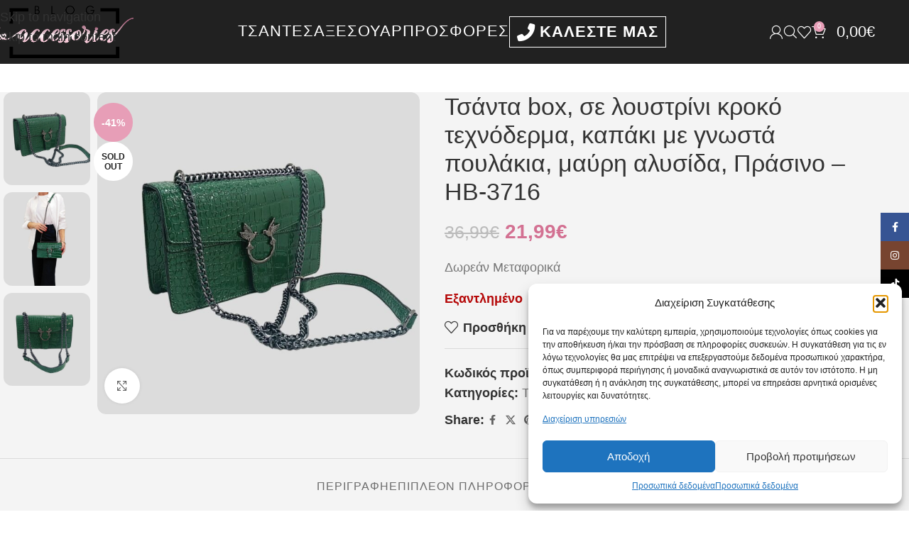

--- FILE ---
content_type: text/html; charset=UTF-8
request_url: https://blogbags.gr/product/hb-3716/
body_size: 36180
content:
<!DOCTYPE html>
<html lang="el">
<head>
	<meta charset="UTF-8">
	<link rel="profile" href="https://gmpg.org/xfn/11">
	<link rel="pingback" href="https://blogbags.gr/xmlrpc.php">

	<meta name='robots' content='index, follow, max-image-preview:large, max-snippet:-1, max-video-preview:-1' />
	<style>img:is([sizes="auto" i], [sizes^="auto," i]) { contain-intrinsic-size: 3000px 1500px }</style>
	<!-- Google tag (gtag.js) consent mode dataLayer added by Site Kit -->
<script type="text/javascript" id="google_gtagjs-js-consent-mode-data-layer">
/* <![CDATA[ */
window.dataLayer = window.dataLayer || [];function gtag(){dataLayer.push(arguments);}
gtag('consent', 'default', {"ad_personalization":"denied","ad_storage":"denied","ad_user_data":"denied","analytics_storage":"denied","functionality_storage":"denied","security_storage":"denied","personalization_storage":"denied","region":["AT","BE","BG","CH","CY","CZ","DE","DK","EE","ES","FI","FR","GB","GR","HR","HU","IE","IS","IT","LI","LT","LU","LV","MT","NL","NO","PL","PT","RO","SE","SI","SK"],"wait_for_update":500});
window._googlesitekitConsentCategoryMap = {"statistics":["analytics_storage"],"marketing":["ad_storage","ad_user_data","ad_personalization"],"functional":["functionality_storage","security_storage"],"preferences":["personalization_storage"]};
window._googlesitekitConsents = {"ad_personalization":"denied","ad_storage":"denied","ad_user_data":"denied","analytics_storage":"denied","functionality_storage":"denied","security_storage":"denied","personalization_storage":"denied","region":["AT","BE","BG","CH","CY","CZ","DE","DK","EE","ES","FI","FR","GB","GR","HR","HU","IE","IS","IT","LI","LT","LU","LV","MT","NL","NO","PL","PT","RO","SE","SI","SK"],"wait_for_update":500};
/* ]]> */
</script>
<!-- End Google tag (gtag.js) consent mode dataLayer added by Site Kit -->

	<!-- This site is optimized with the Yoast SEO plugin v26.4 - https://yoast.com/wordpress/plugins/seo/ -->
	<title>Τσάντα box, σε λουστρίνι κροκό τεχνόδερμα, καπάκι με γνωστά πουλάκια, μαύρη αλυσίδα, Πράσινο - HB-3716 - BlogBags.gr by BlogAccessories - Eshop με γυναικεία αξεσουάρ</title>
	<link rel="canonical" href="https://blogbags.gr/product/hb-3716/" />
	<meta property="og:locale" content="el_GR" />
	<meta property="og:type" content="article" />
	<meta property="og:title" content="Τσάντα box, σε λουστρίνι κροκό τεχνόδερμα, καπάκι με γνωστά πουλάκια, μαύρη αλυσίδα, Πράσινο - HB-3716 - BlogBags.gr by BlogAccessories - Eshop με γυναικεία αξεσουάρ" />
	<meta property="og:description" content="Τσάντα box (26 x 16) σε εξαιρετικό λουστρίνι κροκό τεχνόδερμα υψηλής ποιότητας, καπάκι με γνωστό λογότυπο πουλάκια, φοβερή αλυσίδα σε" />
	<meta property="og:url" content="https://blogbags.gr/product/hb-3716/" />
	<meta property="og:site_name" content="BlogBags.gr by BlogAccessories - Eshop με γυναικεία αξεσουάρ" />
	<meta property="article:modified_time" content="2024-01-07T07:26:00+00:00" />
	<meta property="og:image" content="https://blogbags.gr/wp-content/uploads/2023/11/HB-3716-1.jpg" />
	<meta property="og:image:width" content="1080" />
	<meta property="og:image:height" content="1080" />
	<meta property="og:image:type" content="image/jpeg" />
	<meta name="twitter:card" content="summary_large_image" />
	<script type="application/ld+json" class="yoast-schema-graph">{"@context":"https://schema.org","@graph":[{"@type":"WebPage","@id":"https://blogbags.gr/product/hb-3716/","url":"https://blogbags.gr/product/hb-3716/","name":"Τσάντα box, σε λουστρίνι κροκό τεχνόδερμα, καπάκι με γνωστά πουλάκια, μαύρη αλυσίδα, Πράσινο - HB-3716 - BlogBags.gr by BlogAccessories - Eshop με γυναικεία αξεσουάρ","isPartOf":{"@id":"https://blogbags.gr/#website"},"primaryImageOfPage":{"@id":"https://blogbags.gr/product/hb-3716/#primaryimage"},"image":{"@id":"https://blogbags.gr/product/hb-3716/#primaryimage"},"thumbnailUrl":"https://blogbags.gr/wp-content/uploads/2023/11/HB-3716-1.jpg","datePublished":"2023-11-06T15:05:58+00:00","dateModified":"2024-01-07T07:26:00+00:00","breadcrumb":{"@id":"https://blogbags.gr/product/hb-3716/#breadcrumb"},"inLanguage":"el","potentialAction":[{"@type":"ReadAction","target":["https://blogbags.gr/product/hb-3716/"]}]},{"@type":"ImageObject","inLanguage":"el","@id":"https://blogbags.gr/product/hb-3716/#primaryimage","url":"https://blogbags.gr/wp-content/uploads/2023/11/HB-3716-1.jpg","contentUrl":"https://blogbags.gr/wp-content/uploads/2023/11/HB-3716-1.jpg","width":1080,"height":1080},{"@type":"BreadcrumbList","@id":"https://blogbags.gr/product/hb-3716/#breadcrumb","itemListElement":[{"@type":"ListItem","position":1,"name":"Home","item":"https://blogbags.gr/"},{"@type":"ListItem","position":2,"name":"Shop","item":"https://blogbags.gr/shop/"},{"@type":"ListItem","position":3,"name":"Τσάντα box, σε λουστρίνι κροκό τεχνόδερμα, καπάκι με γνωστά πουλάκια, μαύρη αλυσίδα, Πράσινο &#8211; HB-3716"}]},{"@type":"WebSite","@id":"https://blogbags.gr/#website","url":"https://blogbags.gr/","name":"BlogBags.gr by BlogAccessories - Eshop με γυναικεία αξεσουάρ","description":"Μεγάλη ποικιλία αξεσουάρ στις καλύτερες τιμές της αγοράς!","potentialAction":[{"@type":"SearchAction","target":{"@type":"EntryPoint","urlTemplate":"https://blogbags.gr/?s={search_term_string}"},"query-input":{"@type":"PropertyValueSpecification","valueRequired":true,"valueName":"search_term_string"}}],"inLanguage":"el"}]}</script>
	<!-- / Yoast SEO plugin. -->


<link rel='dns-prefetch' href='//www.googletagmanager.com' />
<link rel='dns-prefetch' href='//fonts.googleapis.com' />
<link rel="alternate" type="application/rss+xml" title="Ροή RSS &raquo; BlogBags.gr by BlogAccessories - Eshop με γυναικεία αξεσουάρ" href="https://blogbags.gr/feed/" />
<link rel="alternate" type="application/rss+xml" title="Ροή Σχολίων &raquo; BlogBags.gr by BlogAccessories - Eshop με γυναικεία αξεσουάρ" href="https://blogbags.gr/comments/feed/" />

<link rel='stylesheet' id='sbi_styles-css' href='https://blogbags.gr/wp-content/plugins/instagram-feed/css/sbi-styles.min.css?ver=6.10.0' type='text/css' media='all' />
<style id='noptin-email-optin-style-inline-css' type='text/css'>
.wp-block-noptin-email-optin{align-items:center;box-sizing:border-box;display:flex;justify-content:center;min-height:280px;padding:20px;position:relative;text-align:center}.wp-block-noptin-email-optin *{box-sizing:border-box}.wp-block-noptin-email-optin form{width:100%}.wp-block-noptin-email-optin.is-style-noptin-flex .noptin-block-form-footer{align-items:center;display:flex;gap:10px;justify-content:center}.wp-block-noptin-email-optin.is-style-noptin-flex .noptin-block-form-footer .noptin_form_input_email{flex-grow:1;min-width:0}.wp-block-noptin-email-optin.is-style-noptin-flex .noptin-block-form-footer .noptin_form_submit{flex-shrink:1;margin-top:0}:where(.wp-block-noptin-email-optin:not(.is-style-noptin-unstyled) input.noptin_form_input_email){background-color:#fff;border:1px solid #ced4da;border-radius:.25rem;box-shadow:none;color:#495057;padding:.45rem 1.2rem;transition:border-color .15s ease-in-out,box-shadow .15s ease-in-out}:where(.wp-block-noptin-email-optin:not(.is-style-noptin-unstyled) input.noptin_form_input_email:focus){background-color:#fff;border-color:#73b1e9;color:#495057;outline:0}:where(.wp-block-noptin-email-optin:not(.is-style-noptin-unstyled) .noptin_form_submit){background-clip:padding-box;background-color:#1e73be;border:1px solid transparent;border-radius:.25rem;box-shadow:none;color:#fff;font-weight:400;padding:.45rem 1.2rem;transition:color .15s ease-in-out,background-color .15s ease-in-out,border-color .15s ease-in-out,box-shadow .15s ease-in-out}:where(.wp-block-noptin-email-optin:not(.is-style-noptin-unstyled) .noptin_form_submit):focus,:where(.wp-block-noptin-email-optin:not(.is-style-noptin-unstyled) .noptin_form_submit):hover{box-shadow:0 .5rem 1rem rgba(0,0,0,.15)}.wp-block-noptin-email-optin:not(.is-style-noptin-unstyled) .noptin_form_title{font-size:23px;font-weight:700;line-height:1.4125;margin-bottom:10px;margin-top:16px;padding-top:4px}.wp-block-noptin-email-optin:not(.is-style-noptin-unstyled) .noptin_form_description{font-size:16px;line-height:1.3;margin-bottom:10px}.wp-block-noptin-email-optin:not(.is-style-noptin-unstyled) input.noptin_form_input_email{display:block;margin:0;width:100%}.wp-block-noptin-email-optin:not(.is-style-noptin-unstyled) input.noptin_form_input_email::-ms-expand{background-color:transparent;border:0}.wp-block-noptin-email-optin:not(.is-style-noptin-unstyled) .noptin_form_submit{display:block;flex:1 0 0;margin-top:10px;position:relative;text-align:center;text-transform:none;-webkit-user-select:none;-moz-user-select:none;user-select:none;vertical-align:middle;width:100%}.wp-block-noptin-email-optin:not(.is-style-noptin-unstyled) .noptin_form_submit:focus,.wp-block-noptin-email-optin:not(.is-style-noptin-unstyled) .noptin_form_submit:hover{outline:0!important}.noptin-block-form-header:empty{display:none}

</style>
<link rel='stylesheet' id='noptin-form-css' href='https://blogbags.gr/wp-content/plugins/newsletter-optin-box/build/Forms/assets/css/style-form.css?ver=6bfc5b6ff99c94477c85' type='text/css' media='all' />
<style id='woocommerce-inline-inline-css' type='text/css'>
.woocommerce form .form-row .required { visibility: visible; }
</style>
<link rel='stylesheet' id='wt-smart-coupon-for-woo-css' href='https://blogbags.gr/wp-content/plugins/wt-smart-coupons-for-woocommerce/public/css/wt-smart-coupon-public.css?ver=2.2.4' type='text/css' media='all' />
<link rel='stylesheet' id='cmplz-general-css' href='https://blogbags.gr/wp-content/plugins/complianz-gdpr-premium/assets/css/cookieblocker.min.css?ver=1764547367' type='text/css' media='all' />
<link rel='stylesheet' id='flexible-shipping-free-shipping-css' href='https://blogbags.gr/wp-content/plugins/flexible-shipping/assets/dist/css/free-shipping.css?ver=6.4.3.2' type='text/css' media='all' />
<link rel='stylesheet' id='dashicons-css' href='https://blogbags.gr/wp-includes/css/dashicons.min.css?ver=6.8.3' type='text/css' media='all' />
<link rel='stylesheet' id='thwepof-public-style-css' href='https://blogbags.gr/wp-content/plugins/woo-extra-product-options/public/assets/css/thwepof-public.min.css?ver=6.8.3' type='text/css' media='all' />
<link rel='stylesheet' id='jquery-ui-style-css' href='https://blogbags.gr/wp-content/plugins/woo-extra-product-options/public/assets/css/jquery-ui/jquery-ui.css?ver=6.8.3' type='text/css' media='all' />
<link rel='stylesheet' id='jquery-timepicker-css' href='https://blogbags.gr/wp-content/plugins/woo-extra-product-options/public/assets/js/timepicker/jquery.timepicker.css?ver=6.8.3' type='text/css' media='all' />
<link rel='stylesheet' id='wd-widget-price-filter-css' href='https://blogbags.gr/wp-content/themes/woodmart/css/parts/woo-widget-price-filter.min.css?ver=8.3.6' type='text/css' media='all' />
<link rel='stylesheet' id='wd-widget-woo-other-css' href='https://blogbags.gr/wp-content/themes/woodmart/css/parts/woo-widget-other.min.css?ver=8.3.6' type='text/css' media='all' />
<link rel='stylesheet' id='js_composer_front-css' href='https://blogbags.gr/wp-content/plugins/js_composer/assets/css/js_composer.min.css?ver=8.6.1' type='text/css' media='all' />
<link rel='stylesheet' id='wd-style-base-css' href='https://blogbags.gr/wp-content/themes/woodmart/css/parts/base.min.css?ver=8.3.6' type='text/css' media='all' />
<link rel='stylesheet' id='wd-helpers-wpb-elem-css' href='https://blogbags.gr/wp-content/themes/woodmart/css/parts/helpers-wpb-elem.min.css?ver=8.3.6' type='text/css' media='all' />
<link rel='stylesheet' id='wd-revolution-slider-css' href='https://blogbags.gr/wp-content/themes/woodmart/css/parts/int-rev-slider.min.css?ver=8.3.6' type='text/css' media='all' />
<link rel='stylesheet' id='wd-wpbakery-base-css' href='https://blogbags.gr/wp-content/themes/woodmart/css/parts/int-wpb-base.min.css?ver=8.3.6' type='text/css' media='all' />
<link rel='stylesheet' id='wd-wpbakery-base-deprecated-css' href='https://blogbags.gr/wp-content/themes/woodmart/css/parts/int-wpb-base-deprecated.min.css?ver=8.3.6' type='text/css' media='all' />
<link rel='stylesheet' id='wd-woo-extra-prod-opt-css' href='https://blogbags.gr/wp-content/themes/woodmart/css/parts/int-woo-extra-prod-opt.min.css?ver=8.3.6' type='text/css' media='all' />
<link rel='stylesheet' id='wd-int-wordfence-css' href='https://blogbags.gr/wp-content/themes/woodmart/css/parts/int-wordfence.min.css?ver=8.3.6' type='text/css' media='all' />
<link rel='stylesheet' id='wd-woocommerce-base-css' href='https://blogbags.gr/wp-content/themes/woodmart/css/parts/woocommerce-base.min.css?ver=8.3.6' type='text/css' media='all' />
<link rel='stylesheet' id='wd-mod-star-rating-css' href='https://blogbags.gr/wp-content/themes/woodmart/css/parts/mod-star-rating.min.css?ver=8.3.6' type='text/css' media='all' />
<link rel='stylesheet' id='wd-woocommerce-block-notices-css' href='https://blogbags.gr/wp-content/themes/woodmart/css/parts/woo-mod-block-notices.min.css?ver=8.3.6' type='text/css' media='all' />
<link rel='stylesheet' id='wd-woo-mod-quantity-css' href='https://blogbags.gr/wp-content/themes/woodmart/css/parts/woo-mod-quantity.min.css?ver=8.3.6' type='text/css' media='all' />
<link rel='stylesheet' id='wd-woo-opt-free-progress-bar-css' href='https://blogbags.gr/wp-content/themes/woodmart/css/parts/woo-opt-free-progress-bar.min.css?ver=8.3.6' type='text/css' media='all' />
<link rel='stylesheet' id='wd-woo-mod-progress-bar-css' href='https://blogbags.gr/wp-content/themes/woodmart/css/parts/woo-mod-progress-bar.min.css?ver=8.3.6' type='text/css' media='all' />
<link rel='stylesheet' id='wd-woo-single-prod-el-base-css' href='https://blogbags.gr/wp-content/themes/woodmart/css/parts/woo-single-prod-el-base.min.css?ver=8.3.6' type='text/css' media='all' />
<link rel='stylesheet' id='wd-woo-mod-stock-status-css' href='https://blogbags.gr/wp-content/themes/woodmart/css/parts/woo-mod-stock-status.min.css?ver=8.3.6' type='text/css' media='all' />
<link rel='stylesheet' id='wd-woo-mod-shop-attributes-css' href='https://blogbags.gr/wp-content/themes/woodmart/css/parts/woo-mod-shop-attributes.min.css?ver=8.3.6' type='text/css' media='all' />
<link data-service="google-fonts" data-category="marketing" rel='stylesheet' id='xts-google-fonts-css' data-href='https://fonts.googleapis.com/css?family=Roboto%3A400%2C600%7CNoto+Sans%3A400%2C600%7CRoboto+Condensed%3A400%2C600&#038;ver=8.3.6' type='text/css' media='all' />
<script type="text/javascript" src="https://blogbags.gr/wp-includes/js/jquery/jquery.min.js?ver=3.7.1" id="jquery-core-js"></script>
<script type="text/javascript" src="https://blogbags.gr/wp-includes/js/jquery/jquery-migrate.min.js?ver=3.4.1" id="jquery-migrate-js"></script>
<script type="text/javascript" src="//blogbags.gr/wp-content/plugins/revslider/sr6/assets/js/rbtools.min.js?ver=6.7.37" async id="tp-tools-js"></script>
<script type="text/javascript" src="//blogbags.gr/wp-content/plugins/revslider/sr6/assets/js/rs6.min.js?ver=6.7.37" async id="revmin-js"></script>
<script type="text/javascript" src="https://blogbags.gr/wp-content/plugins/woocommerce/assets/js/zoom/jquery.zoom.min.js?ver=1.7.21-wc.10.3.5" id="wc-zoom-js" defer="defer" data-wp-strategy="defer"></script>
<script type="text/javascript" id="wc-single-product-js-extra">
/* <![CDATA[ */
var wc_single_product_params = {"i18n_required_rating_text":"\u03a0\u03b1\u03c1\u03b1\u03ba\u03b1\u03bb\u03bf\u03cd\u03bc\u03b5, \u03b5\u03c0\u03b9\u03bb\u03ad\u03be\u03c4\u03b5 \u03bc\u03af\u03b1 \u03b2\u03b1\u03b8\u03bc\u03bf\u03bb\u03bf\u03b3\u03af\u03b1","i18n_rating_options":["1 \u03b1\u03c0\u03cc 5 \u03b1\u03c3\u03c4\u03ad\u03c1\u03b9\u03b1","2 \u03b1\u03c0\u03cc 5 \u03b1\u03c3\u03c4\u03ad\u03c1\u03b9\u03b1","3 \u03b1\u03c0\u03cc 5 \u03b1\u03c3\u03c4\u03ad\u03c1\u03b9\u03b1","4 \u03b1\u03c0\u03cc 5 \u03b1\u03c3\u03c4\u03ad\u03c1\u03b9\u03b1","5 \u03b1\u03c0\u03cc 5 \u03b1\u03c3\u03c4\u03ad\u03c1\u03b9\u03b1"],"i18n_product_gallery_trigger_text":"View full-screen image gallery","review_rating_required":"yes","flexslider":{"rtl":false,"animation":"slide","smoothHeight":true,"directionNav":false,"controlNav":"thumbnails","slideshow":false,"animationSpeed":500,"animationLoop":false,"allowOneSlide":false},"zoom_enabled":"","zoom_options":[],"photoswipe_enabled":"","photoswipe_options":{"shareEl":false,"closeOnScroll":false,"history":false,"hideAnimationDuration":0,"showAnimationDuration":0},"flexslider_enabled":""};
/* ]]> */
</script>
<script type="text/javascript" src="https://blogbags.gr/wp-content/plugins/woocommerce/assets/js/frontend/single-product.min.js?ver=10.3.5" id="wc-single-product-js" defer="defer" data-wp-strategy="defer"></script>
<script type="text/javascript" src="https://blogbags.gr/wp-content/plugins/woocommerce/assets/js/jquery-blockui/jquery.blockUI.min.js?ver=2.7.0-wc.10.3.5" id="wc-jquery-blockui-js" data-wp-strategy="defer"></script>
<script type="text/javascript" src="https://blogbags.gr/wp-content/plugins/woocommerce/assets/js/js-cookie/js.cookie.min.js?ver=2.1.4-wc.10.3.5" id="wc-js-cookie-js" data-wp-strategy="defer"></script>
<script type="text/javascript" id="wt-smart-coupon-for-woo-js-extra">
/* <![CDATA[ */
var WTSmartCouponOBJ = {"ajaxurl":"https:\/\/blogbags.gr\/wp-admin\/admin-ajax.php","wc_ajax_url":"https:\/\/blogbags.gr\/?wc-ajax=","nonces":{"public":"10d8879f13","apply_coupon":"0a00fded9a"},"labels":{"please_wait":"Please wait...","choose_variation":"Please choose a variation","error":"Error !!!"},"shipping_method":[],"payment_method":"","is_cart":""};
/* ]]> */
</script>
<script type="text/javascript" src="https://blogbags.gr/wp-content/plugins/wt-smart-coupons-for-woocommerce/public/js/wt-smart-coupon-public.js?ver=2.2.4" id="wt-smart-coupon-for-woo-js"></script>

<!-- Google tag (gtag.js) snippet added by Site Kit -->
<!-- Google Analytics snippet added by Site Kit -->
<!-- Google Ads snippet added by Site Kit -->
<script type="text/javascript" id="google_gtagjs-js-before">
/* <![CDATA[ */
	
		window['gtag_enable_tcf_support'] = false;
window.dataLayer = window.dataLayer || [];
function gtag(){
	dataLayer.push(arguments);
}
gtag('set', 'ads_data_redaction', false);
gtag('set', 'url_passthrough', true);
gtag('consent', 'default', {
	'security_storage': "granted",
	'functionality_storage': "granted",
	'personalization_storage': "denied",
	'analytics_storage': 'denied',
	'ad_storage': "denied",
	'ad_user_data': 'denied',
	'ad_personalization': 'denied',
});

document.addEventListener("cmplz_fire_categories", function (e) {
	function gtag(){
		dataLayer.push(arguments);
	}
	var consentedCategories = e.detail.categories;
	let preferences = 'denied';
	let statistics = 'denied';
	let marketing = 'denied';

	if (cmplz_in_array( 'preferences', consentedCategories )) {
		preferences = 'granted';
	}

	if (cmplz_in_array( 'statistics', consentedCategories )) {
		statistics = 'granted';
	}

	if (cmplz_in_array( 'marketing', consentedCategories )) {
		marketing = 'granted';
	}
	gtag('consent', 'update', {
		'security_storage': "granted",
		'functionality_storage': "granted",
		'personalization_storage': preferences,
		'analytics_storage': statistics,
		'ad_storage': marketing,
		'ad_user_data': marketing,
		'ad_personalization': marketing,
	});
});

document.addEventListener("cmplz_revoke", function (e) {
	gtag('consent', 'update', {
		'security_storage': "granted",
		'functionality_storage': "granted",
		'personalization_storage': "denied",
		'analytics_storage': 'denied',
		'ad_storage': "denied",
		'ad_user_data': 'denied',
		'ad_personalization': 'denied',
	});
});
	
	
/* ]]> */
</script>
<script type="text/javascript" src="https://www.googletagmanager.com/gtag/js?id=GT-577PLR3" id="google_gtagjs-js" async></script>
<script type="text/javascript" id="google_gtagjs-js-after">
/* <![CDATA[ */
window.dataLayer = window.dataLayer || [];function gtag(){dataLayer.push(arguments);}
gtag("set","linker",{"domains":["blogbags.gr"]});
gtag("js", new Date());
gtag("set", "developer_id.dZTNiMT", true);
gtag("config", "GT-577PLR3");
gtag("config", "AW-741005182");
 window._googlesitekit = window._googlesitekit || {}; window._googlesitekit.throttledEvents = []; window._googlesitekit.gtagEvent = (name, data) => { var key = JSON.stringify( { name, data } ); if ( !! window._googlesitekit.throttledEvents[ key ] ) { return; } window._googlesitekit.throttledEvents[ key ] = true; setTimeout( () => { delete window._googlesitekit.throttledEvents[ key ]; }, 5 ); gtag( "event", name, { ...data, event_source: "site-kit" } ); }; 
/* ]]> */
</script>
<script type="text/javascript" src="https://blogbags.gr/wp-content/themes/woodmart/js/libs/device.min.js?ver=8.3.6" id="wd-device-library-js"></script>
<script type="text/javascript" src="https://blogbags.gr/wp-content/themes/woodmart/js/scripts/global/scrollBar.min.js?ver=8.3.6" id="wd-scrollbar-js"></script>
<script></script><link rel="https://api.w.org/" href="https://blogbags.gr/wp-json/" /><link rel="alternate" title="JSON" type="application/json" href="https://blogbags.gr/wp-json/wp/v2/product/58893" /><link rel="EditURI" type="application/rsd+xml" title="RSD" href="https://blogbags.gr/xmlrpc.php?rsd" />
<meta name="generator" content="WordPress 6.8.3" />
<meta name="generator" content="WooCommerce 10.3.5" />
<link rel='shortlink' href='https://blogbags.gr/?p=58893' />
<link rel="alternate" title="oEmbed (JSON)" type="application/json+oembed" href="https://blogbags.gr/wp-json/oembed/1.0/embed?url=https%3A%2F%2Fblogbags.gr%2Fproduct%2Fhb-3716%2F" />
<link rel="alternate" title="oEmbed (XML)" type="text/xml+oembed" href="https://blogbags.gr/wp-json/oembed/1.0/embed?url=https%3A%2F%2Fblogbags.gr%2Fproduct%2Fhb-3716%2F&#038;format=xml" />
<meta name="generator" content="Site Kit by Google 1.166.0" />
<!-- This website runs the Product Feed PRO for WooCommerce by AdTribes.io plugin - version woocommercesea_option_installed_version -->
			<style>.cmplz-hidden {
					display: none !important;
				}</style>					<meta name="viewport" content="width=device-width, initial-scale=1.0, maximum-scale=1.0, user-scalable=no">
										<noscript><style>.woocommerce-product-gallery{ opacity: 1 !important; }</style></noscript>
	
<!-- Meta Pixel Code -->
<script data-service="facebook" data-category="marketing" type="text/plain">
!function(f,b,e,v,n,t,s){if(f.fbq)return;n=f.fbq=function(){n.callMethod?
n.callMethod.apply(n,arguments):n.queue.push(arguments)};if(!f._fbq)f._fbq=n;
n.push=n;n.loaded=!0;n.version='2.0';n.queue=[];t=b.createElement(e);t.async=!0;
t.src=v;s=b.getElementsByTagName(e)[0];s.parentNode.insertBefore(t,s)}(window,
document,'script','https://connect.facebook.net/en_US/fbevents.js');
</script>
<!-- End Meta Pixel Code -->
<script data-service="facebook" data-category="marketing" type="text/plain">var url = window.location.origin + '?ob=open-bridge';
            fbq('set', 'openbridge', '724881611278580', url);
fbq('init', '724881611278580', {}, {
    "agent": "wordpress-6.8.3-4.1.5"
})</script><script data-service="facebook" data-category="marketing" type="text/plain">
    fbq('track', 'PageView', []);
  </script><meta name="generator" content="Powered by WPBakery Page Builder - drag and drop page builder for WordPress."/>
<meta name="generator" content="Powered by Slider Revolution 6.7.37 - responsive, Mobile-Friendly Slider Plugin for WordPress with comfortable drag and drop interface." />
<link rel="icon" href="https://blogbags.gr/wp-content/uploads/2023/10/cropped-BLOG-LOGO-2018-1-e1697586030154-32x32.png" sizes="32x32" />
<link rel="icon" href="https://blogbags.gr/wp-content/uploads/2023/10/cropped-BLOG-LOGO-2018-1-e1697586030154-192x192.png" sizes="192x192" />
<link rel="apple-touch-icon" href="https://blogbags.gr/wp-content/uploads/2023/10/cropped-BLOG-LOGO-2018-1-e1697586030154-180x180.png" />
<meta name="msapplication-TileImage" content="https://blogbags.gr/wp-content/uploads/2023/10/cropped-BLOG-LOGO-2018-1-e1697586030154-270x270.png" />
<script>function setREVStartSize(e){
			//window.requestAnimationFrame(function() {
				window.RSIW = window.RSIW===undefined ? window.innerWidth : window.RSIW;
				window.RSIH = window.RSIH===undefined ? window.innerHeight : window.RSIH;
				try {
					var pw = document.getElementById(e.c).parentNode.offsetWidth,
						newh;
					pw = pw===0 || isNaN(pw) || (e.l=="fullwidth" || e.layout=="fullwidth") ? window.RSIW : pw;
					e.tabw = e.tabw===undefined ? 0 : parseInt(e.tabw);
					e.thumbw = e.thumbw===undefined ? 0 : parseInt(e.thumbw);
					e.tabh = e.tabh===undefined ? 0 : parseInt(e.tabh);
					e.thumbh = e.thumbh===undefined ? 0 : parseInt(e.thumbh);
					e.tabhide = e.tabhide===undefined ? 0 : parseInt(e.tabhide);
					e.thumbhide = e.thumbhide===undefined ? 0 : parseInt(e.thumbhide);
					e.mh = e.mh===undefined || e.mh=="" || e.mh==="auto" ? 0 : parseInt(e.mh,0);
					if(e.layout==="fullscreen" || e.l==="fullscreen")
						newh = Math.max(e.mh,window.RSIH);
					else{
						e.gw = Array.isArray(e.gw) ? e.gw : [e.gw];
						for (var i in e.rl) if (e.gw[i]===undefined || e.gw[i]===0) e.gw[i] = e.gw[i-1];
						e.gh = e.el===undefined || e.el==="" || (Array.isArray(e.el) && e.el.length==0)? e.gh : e.el;
						e.gh = Array.isArray(e.gh) ? e.gh : [e.gh];
						for (var i in e.rl) if (e.gh[i]===undefined || e.gh[i]===0) e.gh[i] = e.gh[i-1];
											
						var nl = new Array(e.rl.length),
							ix = 0,
							sl;
						e.tabw = e.tabhide>=pw ? 0 : e.tabw;
						e.thumbw = e.thumbhide>=pw ? 0 : e.thumbw;
						e.tabh = e.tabhide>=pw ? 0 : e.tabh;
						e.thumbh = e.thumbhide>=pw ? 0 : e.thumbh;
						for (var i in e.rl) nl[i] = e.rl[i]<window.RSIW ? 0 : e.rl[i];
						sl = nl[0];
						for (var i in nl) if (sl>nl[i] && nl[i]>0) { sl = nl[i]; ix=i;}
						var m = pw>(e.gw[ix]+e.tabw+e.thumbw) ? 1 : (pw-(e.tabw+e.thumbw)) / (e.gw[ix]);
						newh =  (e.gh[ix] * m) + (e.tabh + e.thumbh);
					}
					var el = document.getElementById(e.c);
					if (el!==null && el) el.style.height = newh+"px";
					el = document.getElementById(e.c+"_wrapper");
					if (el!==null && el) {
						el.style.height = newh+"px";
						el.style.display = "block";
					}
				} catch(e){
					console.log("Failure at Presize of Slider:" + e)
				}
			//});
		  };</script>
		<style type="text/css" id="wp-custom-css">
			.wpcf7-form input[type="submit"] {
    background: #ecccd7!important;
}

.more-products{
	display: none!important;
}

.whb-color-light:not(.whb-with-bg) {
    background-color: #8d7b7b;
}

.wd-nav>.menu-item:last-child{
	border: 1px solid #fff;
	padding-left: 10px;
	padding-right: 10px;
}

.wd-nav>.menu-item:last-child span{
	font-weight: 900;
}

.wd-header-overlap .title-size-default {
    padding-top: 120px;
}

.title-size-default {
    padding: 80px 0;
}

.title-size-default .title {
    font-size: 50px;
}

.wd-nav[class*="wd-style-underline"] .nav-link-text {
    position: relative;
    display: inline-block;
    padding-block: 1px;
    line-height: 1.2;
    letter-spacing: 1px;
}

@media only screen and (max-width: 768px)
{
	.wd-buttons {
    display: none!important;
  }
}

/*p#billing_state_field {
    display: none!important;
}*/

.wt_coupon_wrapper {
    display: none;
}

.amount {
    color: #d37192;
    font-weight: 600;
}

.single_add_to_cart_button {
    background-color: rgb(215 125 156);
}

.iris-content:nth-of-type(2) {
	display: none!important;
}

input#payment_method_alphabank_gateway + label img {
    display: none !important;
}		</style>
		<style>
		
		</style><noscript><style> .wpb_animate_when_almost_visible { opacity: 1; }</style></noscript>			<style id="wd-style-header_181970-css" data-type="wd-style-header_181970">
				:root{
	--wd-top-bar-h: 40px;
	--wd-top-bar-sm-h: .00001px;
	--wd-top-bar-sticky-h: .00001px;
	--wd-top-bar-brd-w: .00001px;

	--wd-header-general-h: 90px;
	--wd-header-general-sm-h: 60px;
	--wd-header-general-sticky-h: 60px;
	--wd-header-general-brd-w: .00001px;

	--wd-header-bottom-h: .00001px;
	--wd-header-bottom-sm-h: .00001px;
	--wd-header-bottom-sticky-h: .00001px;
	--wd-header-bottom-brd-w: .00001px;

	--wd-header-clone-h: .00001px;

	--wd-header-brd-w: calc(var(--wd-top-bar-brd-w) + var(--wd-header-general-brd-w) + var(--wd-header-bottom-brd-w));
	--wd-header-h: calc(var(--wd-top-bar-h) + var(--wd-header-general-h) + var(--wd-header-bottom-h) + var(--wd-header-brd-w));
	--wd-header-sticky-h: calc(var(--wd-top-bar-sticky-h) + var(--wd-header-general-sticky-h) + var(--wd-header-bottom-sticky-h) + var(--wd-header-clone-h) + var(--wd-header-brd-w));
	--wd-header-sm-h: calc(var(--wd-top-bar-sm-h) + var(--wd-header-general-sm-h) + var(--wd-header-bottom-sm-h) + var(--wd-header-brd-w));
}

.whb-top-bar .wd-dropdown {
	margin-top: -1px;
}

.whb-top-bar .wd-dropdown:after {
	height: 10px;
}


.whb-sticked .whb-general-header .wd-dropdown:not(.sub-sub-menu) {
	margin-top: 9px;
}

.whb-sticked .whb-general-header .wd-dropdown:not(.sub-sub-menu):after {
	height: 20px;
}






		
.whb-general-header {
	border-bottom-width: 0px;border-bottom-style: solid;
}

.whb-header-bottom {
	border-bottom-width: 0px;border-bottom-style: solid;
}
			</style>
						<style id="wd-style-theme_settings_default-css" data-type="wd-style-theme_settings_default">
				@font-face {
	font-weight: normal;
	font-style: normal;
	font-family: "woodmart-font";
	src: url("//blogbags.gr/wp-content/themes/woodmart/fonts/woodmart-font-1-300.woff2?v=8.3.6") format("woff2");
}

:root {
	--wd-text-font: "Roboto", Arial, Helvetica, sans-serif;
	--wd-text-font-weight: 400;
	--wd-text-color: #777777;
	--wd-text-font-size: 18px;
	--wd-title-font: "Noto Sans", Arial, Helvetica, sans-serif;
	--wd-title-font-weight: 400;
	--wd-title-color: #242424;
	--wd-entities-title-font: "Roboto Condensed", Arial, Helvetica, sans-serif;
	--wd-entities-title-font-weight: 400;
	--wd-entities-title-color: #333333;
	--wd-entities-title-color-hover: rgb(51 51 51 / 65%);
	--wd-alternative-font: "Roboto", Arial, Helvetica, sans-serif;
	--wd-widget-title-font: "Roboto", Arial, Helvetica, sans-serif;
	--wd-widget-title-font-weight: 400;
	--wd-widget-title-transform: uppercase;
	--wd-widget-title-color: #333;
	--wd-widget-title-font-size: 22px;
	--wd-header-el-font: "Roboto Condensed", Arial, Helvetica, sans-serif;
	--wd-header-el-font-weight: 400;
	--wd-header-el-transform: uppercase;
	--wd-header-el-font-size: 22px;
	--wd-otl-style: dotted;
	--wd-otl-width: 2px;
	--wd-primary-color: rgb(231,158,183);
	--wd-alternative-color: rgb(237,170,195);
	--btn-default-bgcolor: #f7f7f7;
	--btn-default-bgcolor-hover: #efefef;
	--btn-accented-bgcolor: rgb(236,204,215);
	--btn-accented-bgcolor-hover: rgb(237,168,190);
	--wd-form-brd-width: 1px;
	--notices-success-bg: #459647;
	--notices-success-color: #fff;
	--notices-warning-bg: #E0B252;
	--notices-warning-color: #fff;
	--wd-link-color: #333333;
	--wd-link-color-hover: #242424;
}
.wd-age-verify-wrap {
	--wd-popup-width: 500px;
}
.wd-popup.wd-promo-popup {
	background-color: #111111;
	background-image: url(https://blogbags.gr/wp-content/uploads/2021/07/promo-popup.jpg);
	background-repeat: no-repeat;
	background-size: cover;
	background-position: center center;
}
.wd-promo-popup-wrap {
	--wd-popup-width: 800px;
}
:is(.woodmart-woocommerce-layered-nav, .wd-product-category-filter) .wd-scroll-content {
	max-height: 223px;
}
.wd-page-title .wd-page-title-bg img {
	object-fit: cover;
	background-attachment: scroll;
	object-position: left center;
}
.wd-footer {
	background-color: rgb(234,234,234);
	background-image: none;
}
.page .wd-page-content {
	background-color: rgb(244,244,244);
	background-image: none;
}
.single-product .wd-page-content {
	background-color: rgb(244,244,244);
	background-image: none;
}
.mfp-wrap.wd-popup-quick-view-wrap {
	--wd-popup-width: 920px;
}
:root{
--wd-container-w: 1222px;
--wd-form-brd-radius: 0px;
--btn-default-color: #333;
--btn-default-color-hover: #333;
--btn-accented-color: #fff;
--btn-accented-color-hover: #333;
--btn-default-brd-radius: 0px;
--btn-default-box-shadow: none;
--btn-default-box-shadow-hover: none;
--btn-default-box-shadow-active: none;
--btn-default-bottom: 0px;
--btn-accented-bottom-active: -1px;
--btn-accented-brd-radius: 0px;
--btn-accented-box-shadow: inset 0 -2px 0 rgba(0, 0, 0, .15);
--btn-accented-box-shadow-hover: inset 0 -2px 0 rgba(0, 0, 0, .15);
--wd-brd-radius: 12px;
}

@media (min-width: 1222px) {
[data-vc-full-width]:not([data-vc-stretch-content]),
:is(.vc_section, .vc_row).wd-section-stretch {
padding-left: calc((100vw - 1222px - var(--wd-sticky-nav-w) - var(--wd-scroll-w)) / 2);
padding-right: calc((100vw - 1222px - var(--wd-sticky-nav-w) - var(--wd-scroll-w)) / 2);
}
}


.wd-page-title {
background-color: #0a0a0a;
}

			</style>
			</head>

<body data-cmplz=2 class="wp-singular product-template-default single single-product postid-58893 wp-theme-woodmart wp-child-theme-woodmart-child theme-woodmart woocommerce woocommerce-page woocommerce-no-js noptin wrapper-full-width  categories-accordion-on woodmart-ajax-shop-on sticky-toolbar-on wd-header-overlap wpb-js-composer js-comp-ver-8.6.1 vc_responsive">
			<script type="text/javascript" id="wd-flicker-fix">// Flicker fix.</script>		<div class="wd-skip-links">
								<a href="#menu-%ce%ba%cf%8d%cf%81%ce%b9%ce%bf_%ce%bc%ce%b5%ce%bd%ce%bf%cf%8d" class="wd-skip-navigation btn">
						Skip to navigation					</a>
								<a href="#main-content" class="wd-skip-content btn">
				Skip to main content			</a>
		</div>
		
<!-- Meta Pixel Code -->
<noscript>
<div class="cmplz-placeholder-parent"><img class="cmplz-placeholder-element cmplz-image" data-category="marketing" data-service="general" data-src-cmplz="https://www.facebook.com/tr?id=724881611278580&amp;ev=PageView&amp;noscript=1" height="1" width="1" style="display:none" alt="fbpx"
 src="https://blogbags.gr/wp-content/plugins/complianz-gdpr-premium/assets/images/placeholders/default-minimal.jpg"  /></div>
</noscript>
<!-- End Meta Pixel Code -->
	
	
	<div class="wd-page-wrapper website-wrapper">
									<header class="whb-header whb-header_181970 whb-overcontent whb-sticky-shadow whb-scroll-stick whb-sticky-real whb-hide-on-scroll">
								<link rel="stylesheet" id="wd-header-base-css" href="https://blogbags.gr/wp-content/themes/woodmart/css/parts/header-base.min.css?ver=8.3.6" type="text/css" media="all" /> 						<link rel="stylesheet" id="wd-mod-tools-css" href="https://blogbags.gr/wp-content/themes/woodmart/css/parts/mod-tools.min.css?ver=8.3.6" type="text/css" media="all" /> 			<div class="whb-main-header">
	
<div class="whb-row whb-general-header whb-sticky-row whb-without-bg whb-without-border whb-color-light whb-flex-flex-middle">
	<div class="container">
		<div class="whb-flex-row whb-general-header-inner">
			<div class="whb-column whb-col-left whb-column8 whb-visible-lg">
	<div class="site-logo whb-gs8bcnxektjsro21n657 wd-switch-logo">
	<a href="https://blogbags.gr/" class="wd-logo wd-main-logo" rel="home" aria-label="Site logo">
		<img width="773" height="301" src="https://blogbags.gr/wp-content/uploads/2023/10/BLOG-LOGO-2018-e1696745582830.png" class="attachment-full size-full" alt="" style="max-width:200px;" decoding="async" srcset="https://blogbags.gr/wp-content/uploads/2023/10/BLOG-LOGO-2018-e1696745582830.png 773w, https://blogbags.gr/wp-content/uploads/2023/10/BLOG-LOGO-2018-e1696745582830-430x167.png 430w, https://blogbags.gr/wp-content/uploads/2023/10/BLOG-LOGO-2018-e1696745582830-150x58.png 150w, https://blogbags.gr/wp-content/uploads/2023/10/BLOG-LOGO-2018-e1696745582830-700x273.png 700w, https://blogbags.gr/wp-content/uploads/2023/10/BLOG-LOGO-2018-e1696745582830-400x156.png 400w, https://blogbags.gr/wp-content/uploads/2023/10/BLOG-LOGO-2018-e1696745582830-768x299.png 768w" sizes="(max-width: 773px) 100vw, 773px" />	</a>
					<a href="https://blogbags.gr/" class="wd-logo wd-sticky-logo" rel="home">
			<img width="773" height="301" src="https://blogbags.gr/wp-content/uploads/2023/10/BLOG-LOGO-2018-e1696745582830.png" class="attachment-full size-full" alt="" style="max-width:160px;" decoding="async" srcset="https://blogbags.gr/wp-content/uploads/2023/10/BLOG-LOGO-2018-e1696745582830.png 773w, https://blogbags.gr/wp-content/uploads/2023/10/BLOG-LOGO-2018-e1696745582830-430x167.png 430w, https://blogbags.gr/wp-content/uploads/2023/10/BLOG-LOGO-2018-e1696745582830-150x58.png 150w, https://blogbags.gr/wp-content/uploads/2023/10/BLOG-LOGO-2018-e1696745582830-700x273.png 700w, https://blogbags.gr/wp-content/uploads/2023/10/BLOG-LOGO-2018-e1696745582830-400x156.png 400w, https://blogbags.gr/wp-content/uploads/2023/10/BLOG-LOGO-2018-e1696745582830-768x299.png 768w" sizes="(max-width: 773px) 100vw, 773px" />		</a>
	</div>
</div>
<div class="whb-column whb-col-center whb-column9 whb-visible-lg">
	<nav class="wd-header-nav wd-header-main-nav text-center wd-design-1 whb-p2ohnqzt7vyqtiguoc50" role="navigation" aria-label="Main navigation">
	<ul id="menu-%ce%ba%cf%8d%cf%81%ce%b9%ce%bf_%ce%bc%ce%b5%ce%bd%ce%bf%cf%8d" class="menu wd-nav wd-nav-header wd-nav-main wd-style-underline wd-gap-s"><li id="menu-item-58442" class="menu-item menu-item-type-taxonomy menu-item-object-product_cat current-product-ancestor current-menu-parent current-product-parent menu-item-has-children menu-item-58442 item-level-0 menu-simple-dropdown wd-event-hover" ><a href="https://blogbags.gr/product-category/bags/" class="woodmart-nav-link"><span class="nav-link-text">Τσάντες</span></a><div class="color-scheme-dark wd-design-default wd-dropdown-menu wd-dropdown"><div class="container wd-entry-content">
<ul class="wd-sub-menu color-scheme-dark">
	<li id="menu-item-58443" class="menu-item menu-item-type-taxonomy menu-item-object-product_cat current-product-ancestor current-menu-parent current-product-parent menu-item-58443 item-level-1 wd-event-hover" ><a href="https://blogbags.gr/product-category/bags/wmou-cheiros/" class="woodmart-nav-link">ΩΜΟΥ-ΧΕΙΡΟΣ</a></li>
	<li id="menu-item-58453" class="menu-item menu-item-type-taxonomy menu-item-object-product_cat menu-item-58453 item-level-1 wd-event-hover" ><a href="https://blogbags.gr/product-category/bags/sakidia/" class="woodmart-nav-link">ΣΑΚΙΔΙΑ-BACKPACK</a></li>
	<li id="menu-item-58445" class="menu-item menu-item-type-taxonomy menu-item-object-product_cat menu-item-58445 item-level-1 wd-event-hover" ><a href="https://blogbags.gr/product-category/bags/chiasti/" class="woodmart-nav-link">ΧΙΑΣΤΙ</a></li>
	<li id="menu-item-58446" class="menu-item menu-item-type-taxonomy menu-item-object-product_cat menu-item-58446 item-level-1 wd-event-hover" ><a href="https://blogbags.gr/product-category/bags/vradines/" class="woodmart-nav-link">ΒΡΑΔΙΝΕΣ</a></li>
	<li id="menu-item-58458" class="menu-item menu-item-type-taxonomy menu-item-object-product_cat menu-item-58458 item-level-1 wd-event-hover" ><a href="https://blogbags.gr/product-category/bags/paidikes/" class="woodmart-nav-link">ΠΑΙΔΙΚΕΣ</a></li>
	<li id="menu-item-58456" class="menu-item menu-item-type-taxonomy menu-item-object-product_cat menu-item-58456 item-level-1 wd-event-hover" ><a href="https://blogbags.gr/product-category/bags/andrikes/" class="woodmart-nav-link">ΑΝΔΡΙΚΕΣ</a></li>
	<li id="menu-item-72293" class="menu-item menu-item-type-taxonomy menu-item-object-product_cat menu-item-72293 item-level-1 wd-event-hover" ><a href="https://blogbags.gr/product-category/bags/set/" class="woodmart-nav-link">ΣΕΤ</a></li>
</ul>
</div>
</div>
</li>
<li id="menu-item-58449" class="menu-item menu-item-type-taxonomy menu-item-object-product_cat menu-item-has-children menu-item-58449 item-level-0 menu-simple-dropdown wd-event-hover" ><a href="https://blogbags.gr/product-category/accessories/" class="woodmart-nav-link"><span class="nav-link-text">Αξεσουάρ</span></a><div class="color-scheme-dark wd-design-default wd-dropdown-menu wd-dropdown"><div class="container wd-entry-content">
<ul class="wd-sub-menu color-scheme-dark">
	<li id="menu-item-58450" class="menu-item menu-item-type-taxonomy menu-item-object-product_cat menu-item-58450 item-level-1 wd-event-hover" ><a href="https://blogbags.gr/product-category/accessories/scarfs/" class="woodmart-nav-link">ΕΣΑΡΠΕΣ &#8211; ΚΑΣΚΟΛ</a></li>
	<li id="menu-item-58454" class="menu-item menu-item-type-taxonomy menu-item-object-product_cat menu-item-58454 item-level-1 wd-event-hover" ><a href="https://blogbags.gr/product-category/accessories/wallets/" class="woodmart-nav-link">ΠΟΡΤΟΦΟΛΙΑ</a></li>
	<li id="menu-item-59544" class="menu-item menu-item-type-taxonomy menu-item-object-product_cat menu-item-59544 item-level-1 wd-event-hover" ><a href="https://blogbags.gr/product-category/accessories/watches/" class="woodmart-nav-link">ΡΟΛΟΓΙΑ</a></li>
	<li id="menu-item-58459" class="menu-item menu-item-type-taxonomy menu-item-object-product_cat menu-item-58459 item-level-1 wd-event-hover" ><a href="https://blogbags.gr/product-category/accessories/diafora/" class="woodmart-nav-link">ΔΙΑΦΟΡΑ</a></li>
</ul>
</div>
</div>
</li>
<li id="menu-item-69496" class="menu-item menu-item-type-custom menu-item-object-custom menu-item-69496 item-level-0 menu-simple-dropdown wd-event-hover" ><a href="https://blogbags.gr/product-category/offers/" class="woodmart-nav-link"><span class="nav-link-text">Προσφορές</span></a></li>
<li id="menu-item-58466" class="menu-item menu-item-type-custom menu-item-object-custom menu-item-58466 item-level-0 menu-simple-dropdown wd-event-hover" ><a href="tel:+302810224830" class="woodmart-nav-link"><span class="wd-nav-icon fa fa-phone-alt fas"></span><span class="nav-link-text">Καλέστε μας</span></a></li>
</ul></nav>
</div>
<div class="whb-column whb-col-right whb-column10 whb-visible-lg">
				<link rel="stylesheet" id="wd-woo-mod-login-form-css" href="https://blogbags.gr/wp-content/themes/woodmart/css/parts/woo-mod-login-form.min.css?ver=8.3.6" type="text/css" media="all" /> 						<link rel="stylesheet" id="wd-header-my-account-css" href="https://blogbags.gr/wp-content/themes/woodmart/css/parts/header-el-my-account.min.css?ver=8.3.6" type="text/css" media="all" /> 			<div class="wd-header-my-account wd-tools-element wd-event-hover wd-design-1 wd-account-style-icon login-side-opener whb-vssfpylqqax9pvkfnxoz">
			<a href="https://blogbags.gr/%ce%bf-%ce%bb%ce%bf%ce%b3%ce%b1%cf%81%ce%b9%ce%b1%cf%83%ce%bc%cf%8c%cf%82-%ce%bc%ce%bf%cf%85/" title="My account">
			
				<span class="wd-tools-icon">
									</span>
				<span class="wd-tools-text">
				Login / Register			</span>

					</a>

			</div>
			<link rel="stylesheet" id="wd-header-search-css" href="https://blogbags.gr/wp-content/themes/woodmart/css/parts/header-el-search.min.css?ver=8.3.6" type="text/css" media="all" /> 			<div class="wd-header-search wd-tools-element wd-design-1 wd-style-icon wd-display-dropdown whb-9x1ytaxq7aphtb3npidp wd-event-hover" title="Search">
	<a href="#" rel="nofollow" aria-label="Search">
		
			<span class="wd-tools-icon">
							</span>

			<span class="wd-tools-text">
				Search			</span>

			</a>

				<link rel="stylesheet" id="wd-wd-search-form-css" href="https://blogbags.gr/wp-content/themes/woodmart/css/parts/wd-search-form.min.css?ver=8.3.6" type="text/css" media="all" /> 						<link rel="stylesheet" id="wd-wd-search-results-css" href="https://blogbags.gr/wp-content/themes/woodmart/css/parts/wd-search-results.min.css?ver=8.3.6" type="text/css" media="all" /> 						<link rel="stylesheet" id="wd-wd-search-dropdown-css" href="https://blogbags.gr/wp-content/themes/woodmart/css/parts/wd-search-dropdown.min.css?ver=8.3.6" type="text/css" media="all" /> 			<div class="wd-search-dropdown  wd-dropdown">

<form role="search" method="get" class="searchform  wd-style-default woodmart-ajax-search" action="https://blogbags.gr/"  data-thumbnail="1" data-price="1" data-post_type="product" data-count="20" data-sku="1" data-symbols_count="3" data-include_cat_search="no" autocomplete="off">
	<input type="text" class="s" placeholder="Αναζήτηση προϊόντων" value="" name="s" aria-label="Search" title="Αναζήτηση προϊόντων" required/>
	<input type="hidden" name="post_type" value="product">

	<span tabindex="0" aria-label="Clear search" class="wd-clear-search wd-role-btn wd-hide"></span>

	
	<button type="submit" class="searchsubmit">
		<span>
			Search		</span>
			</button>
</form>

	<div class="wd-search-results-wrapper">
		<div class="wd-search-results wd-dropdown-results wd-dropdown wd-scroll">
			<div class="wd-scroll-content">
				
				
							</div>
		</div>
	</div>

</div>
</div>
			<link rel="stylesheet" id="wd-header-elements-base-css" href="https://blogbags.gr/wp-content/themes/woodmart/css/parts/header-el-base.min.css?ver=8.3.6" type="text/css" media="all" /> 			
<div class="wd-header-wishlist wd-tools-element wd-style-icon wd-design-2 whb-a22wdkiy3r40yw2paskq" title="My Wishlist">
	<a href="https://blogbags.gr/wishlist-2/" title="Wishlist products">
		
			<span class="wd-tools-icon">
				
							</span>

			<span class="wd-tools-text">
				Wishlist			</span>

			</a>
</div>
			<link rel="stylesheet" id="wd-header-cart-side-css" href="https://blogbags.gr/wp-content/themes/woodmart/css/parts/header-el-cart-side.min.css?ver=8.3.6" type="text/css" media="all" /> 						<link rel="stylesheet" id="wd-header-cart-css" href="https://blogbags.gr/wp-content/themes/woodmart/css/parts/header-el-cart.min.css?ver=8.3.6" type="text/css" media="all" /> 						<link rel="stylesheet" id="wd-widget-shopping-cart-css" href="https://blogbags.gr/wp-content/themes/woodmart/css/parts/woo-widget-shopping-cart.min.css?ver=8.3.6" type="text/css" media="all" /> 						<link rel="stylesheet" id="wd-widget-product-list-css" href="https://blogbags.gr/wp-content/themes/woodmart/css/parts/woo-widget-product-list.min.css?ver=8.3.6" type="text/css" media="all" /> 			
<div class="wd-header-cart wd-tools-element wd-design-2 cart-widget-opener whb-nedhm962r512y1xz9j06">
	<a href="https://blogbags.gr/%ce%ba%ce%b1%ce%bb%ce%ac%ce%b8%ce%b9/" title="Καλάθι">
		
			<span class="wd-tools-icon">
															<span class="wd-cart-number wd-tools-count">0 <span>items</span></span>
									</span>
			<span class="wd-tools-text">
				
										<span class="wd-cart-subtotal"><span class="woocommerce-Price-amount amount"><bdi>0,00<span class="woocommerce-Price-currencySymbol">&euro;</span></bdi></span></span>
					</span>

			</a>
	</div>
</div>
<div class="whb-column whb-mobile-left whb-column_mobile2 whb-hidden-lg">
				<link rel="stylesheet" id="wd-header-mobile-nav-dropdown-css" href="https://blogbags.gr/wp-content/themes/woodmart/css/parts/header-el-mobile-nav-dropdown.min.css?ver=8.3.6" type="text/css" media="all" /> 			<div class="wd-tools-element wd-header-mobile-nav wd-style-icon wd-design-6 whb-g1k0m1tib7raxrwkm1t3">
	<a href="#" rel="nofollow" aria-label="Open mobile menu">
		
		<span class="wd-tools-icon">
					</span>

		<span class="wd-tools-text">Menu</span>

			</a>
</div></div>
<div class="whb-column whb-mobile-center whb-column_mobile3 whb-hidden-lg">
	<div class="site-logo whb-lt7vdqgaccmapftzurvt">
	<a href="https://blogbags.gr/" class="wd-logo wd-main-logo" rel="home" aria-label="Site logo">
		<img width="773" height="301" src="https://blogbags.gr/wp-content/uploads/2023/10/BLOG-LOGO-2018-e1696745582830.png" class="attachment-full size-full" alt="" style="max-width:179px;" decoding="async" srcset="https://blogbags.gr/wp-content/uploads/2023/10/BLOG-LOGO-2018-e1696745582830.png 773w, https://blogbags.gr/wp-content/uploads/2023/10/BLOG-LOGO-2018-e1696745582830-430x167.png 430w, https://blogbags.gr/wp-content/uploads/2023/10/BLOG-LOGO-2018-e1696745582830-150x58.png 150w, https://blogbags.gr/wp-content/uploads/2023/10/BLOG-LOGO-2018-e1696745582830-700x273.png 700w, https://blogbags.gr/wp-content/uploads/2023/10/BLOG-LOGO-2018-e1696745582830-400x156.png 400w, https://blogbags.gr/wp-content/uploads/2023/10/BLOG-LOGO-2018-e1696745582830-768x299.png 768w" sizes="(max-width: 773px) 100vw, 773px" />	</a>
	</div>
</div>
<div class="whb-column whb-mobile-right whb-column_mobile4 whb-hidden-lg">
	
<div class="wd-header-cart wd-tools-element wd-design-5 cart-widget-opener whb-trk5sfmvib0ch1s1qbtc">
	<a href="https://blogbags.gr/%ce%ba%ce%b1%ce%bb%ce%ac%ce%b8%ce%b9/" title="Καλάθι">
		
			<span class="wd-tools-icon">
															<span class="wd-cart-number wd-tools-count">0 <span>items</span></span>
									</span>
			<span class="wd-tools-text">
				
										<span class="wd-cart-subtotal"><span class="woocommerce-Price-amount amount"><bdi>0,00<span class="woocommerce-Price-currencySymbol">&euro;</span></bdi></span></span>
					</span>

			</a>
	</div>
</div>
		</div>
	</div>
</div>
</div>
				</header>
			
								<div class="wd-page-content main-page-wrapper">
		
					<link rel="stylesheet" id="wd-page-title-css" href="https://blogbags.gr/wp-content/themes/woodmart/css/parts/page-title.min.css?ver=8.3.6" type="text/css" media="all" /> 			
		<main id="main-content" class="wd-content-layout content-layout-wrapper wd-builder-off" role="main">
				

	<div class="wd-content-area site-content">
	
					<link rel="stylesheet" id="wd-woo-single-prod-predefined-css" href="https://blogbags.gr/wp-content/themes/woodmart/css/parts/woo-single-prod-predefined.min.css?ver=8.3.6" type="text/css" media="all" /> 						<link rel="stylesheet" id="wd-woo-single-prod-and-quick-view-predefined-css" href="https://blogbags.gr/wp-content/themes/woodmart/css/parts/woo-single-prod-and-quick-view-predefined.min.css?ver=8.3.6" type="text/css" media="all" /> 						<link rel="stylesheet" id="wd-woo-single-prod-el-tabs-predefined-css" href="https://blogbags.gr/wp-content/themes/woodmart/css/parts/woo-single-prod-el-tabs-predefined.min.css?ver=8.3.6" type="text/css" media="all" /> 						<link rel="stylesheet" id="wd-woo-single-prod-opt-base-css" href="https://blogbags.gr/wp-content/themes/woodmart/css/parts/woo-single-prod-opt-base.min.css?ver=8.3.6" type="text/css" media="all" /> 			


<div id="product-58893" class="single-product-page single-product-content product-design-default tabs-location-standard tabs-type-tabs meta-location-add_to_cart reviews-location-tabs product-no-bg product type-product post-58893 status-publish first outofstock product_cat-bags product_cat-wmou-cheiros has-post-thumbnail sale purchasable product-type-simple">

	<div class="container">

		<div class="woocommerce-notices-wrapper"></div>
		<div class="product-image-summary-wrap">
			
			<div class="product-image-summary" >
				<div class="product-image-summary-inner wd-grid-g" style="--wd-col-lg:12;--wd-gap-lg:30px;--wd-gap-sm:20px;">
					<div class="product-images wd-grid-col" style="--wd-col-lg:6;--wd-col-md:6;--wd-col-sm:12;">
									<link rel="stylesheet" id="wd-woo-single-prod-el-gallery-css" href="https://blogbags.gr/wp-content/themes/woodmart/css/parts/woo-single-prod-el-gallery.min.css?ver=8.3.6" type="text/css" media="all" /> 						<link rel="stylesheet" id="wd-woo-single-prod-el-gallery-opt-thumb-left-desktop-css" href="https://blogbags.gr/wp-content/themes/woodmart/css/parts/woo-single-prod-el-gallery-opt-thumb-left-desktop.min.css?ver=8.3.6" type="text/css" media="all" /> 						<link rel="stylesheet" id="wd-swiper-css" href="https://blogbags.gr/wp-content/themes/woodmart/css/parts/lib-swiper.min.css?ver=8.3.6" type="text/css" media="all" /> 			<div class="woocommerce-product-gallery woocommerce-product-gallery--with-images woocommerce-product-gallery--columns-4 images wd-has-thumb thumbs-position-left wd-thumbs-wrap images image-action-zoom">
	<div class="wd-carousel-container wd-gallery-images">
		<div class="wd-carousel-inner">

					<link rel="stylesheet" id="wd-woo-mod-product-labels-css" href="https://blogbags.gr/wp-content/themes/woodmart/css/parts/woo-mod-product-labels.min.css?ver=8.3.6" type="text/css" media="all" /> 						<link rel="stylesheet" id="wd-woo-mod-product-labels-round-css" href="https://blogbags.gr/wp-content/themes/woodmart/css/parts/woo-mod-product-labels-round.min.css?ver=8.3.6" type="text/css" media="all" /> 			<div class="product-labels labels-rounded"><span class="onsale product-label">-41%</span><span class="out-of-stock product-label">Sold out</span></div>
		<figure class="woocommerce-product-gallery__wrapper wd-carousel wd-grid" style="--wd-col-lg:1;--wd-col-md:1;--wd-col-sm:1;">
			<div class="wd-carousel-wrap">

				<div class="wd-carousel-item"><figure data-thumb="https://blogbags.gr/wp-content/uploads/2023/11/HB-3716-1-150x150.jpg" data-thumb-alt="Τσάντα box, σε λουστρίνι κροκό τεχνόδερμα, καπάκι με γνωστά πουλάκια, μαύρη αλυσίδα, Πράσινο - HB-3716 - Image 1" class="woocommerce-product-gallery__image"><a data-elementor-open-lightbox="no" href="https://blogbags.gr/wp-content/uploads/2023/11/HB-3716-1.jpg"><img width="700" height="700" src="https://blogbags.gr/wp-content/uploads/2023/11/HB-3716-1-700x700.jpg" class="wp-post-image wp-post-image" alt="Τσάντα box, σε λουστρίνι κροκό τεχνόδερμα, καπάκι με γνωστά πουλάκια, μαύρη αλυσίδα, Πράσινο - HB-3716 - Image 1" title="HB-3716-1" data-caption="" data-src="https://blogbags.gr/wp-content/uploads/2023/11/HB-3716-1.jpg" data-large_image="https://blogbags.gr/wp-content/uploads/2023/11/HB-3716-1.jpg" data-large_image_width="1080" data-large_image_height="1080" decoding="async" fetchpriority="high" srcset="https://blogbags.gr/wp-content/uploads/2023/11/HB-3716-1-700x700.jpg 700w, https://blogbags.gr/wp-content/uploads/2023/11/HB-3716-1-300x300.jpg 300w, https://blogbags.gr/wp-content/uploads/2023/11/HB-3716-1-800x800.jpg 800w, https://blogbags.gr/wp-content/uploads/2023/11/HB-3716-1-150x150.jpg 150w, https://blogbags.gr/wp-content/uploads/2023/11/HB-3716-1-768x768.jpg 768w, https://blogbags.gr/wp-content/uploads/2023/11/HB-3716-1-860x860.jpg 860w, https://blogbags.gr/wp-content/uploads/2023/11/HB-3716-1-430x430.jpg 430w, https://blogbags.gr/wp-content/uploads/2023/11/HB-3716-1.jpg 1080w" sizes="(max-width: 700px) 100vw, 700px" /></a></figure></div>
						<div class="wd-carousel-item">
			<figure data-thumb="https://blogbags.gr/wp-content/uploads/2023/11/HB-3716-2-150x150.jpg" data-thumb-alt="Τσάντα box, σε λουστρίνι κροκό τεχνόδερμα, καπάκι με γνωστά πουλάκια, μαύρη αλυσίδα, Πράσινο - HB-3716 - Image 2" class="woocommerce-product-gallery__image">
				<a data-elementor-open-lightbox="no" href="https://blogbags.gr/wp-content/uploads/2023/11/HB-3716-2.jpg">
					<img width="700" height="700" src="https://blogbags.gr/wp-content/uploads/2023/11/HB-3716-2-700x700.jpg" class="" alt="Τσάντα box, σε λουστρίνι κροκό τεχνόδερμα, καπάκι με γνωστά πουλάκια, μαύρη αλυσίδα, Πράσινο - HB-3716 - Image 2" title="HB-3716-2" data-caption="" data-src="https://blogbags.gr/wp-content/uploads/2023/11/HB-3716-2.jpg" data-large_image="https://blogbags.gr/wp-content/uploads/2023/11/HB-3716-2.jpg" data-large_image_width="1080" data-large_image_height="1080" decoding="async" srcset="https://blogbags.gr/wp-content/uploads/2023/11/HB-3716-2-700x700.jpg 700w, https://blogbags.gr/wp-content/uploads/2023/11/HB-3716-2-300x300.jpg 300w, https://blogbags.gr/wp-content/uploads/2023/11/HB-3716-2-800x800.jpg 800w, https://blogbags.gr/wp-content/uploads/2023/11/HB-3716-2-150x150.jpg 150w, https://blogbags.gr/wp-content/uploads/2023/11/HB-3716-2-768x768.jpg 768w, https://blogbags.gr/wp-content/uploads/2023/11/HB-3716-2-860x860.jpg 860w, https://blogbags.gr/wp-content/uploads/2023/11/HB-3716-2-430x430.jpg 430w, https://blogbags.gr/wp-content/uploads/2023/11/HB-3716-2.jpg 1080w" sizes="(max-width: 700px) 100vw, 700px" />				</a>
			</figure>
		</div>
				<div class="wd-carousel-item">
			<figure data-thumb="https://blogbags.gr/wp-content/uploads/2023/11/HB-3716-3-150x150.jpg" data-thumb-alt="Τσάντα box, σε λουστρίνι κροκό τεχνόδερμα, καπάκι με γνωστά πουλάκια, μαύρη αλυσίδα, Πράσινο - HB-3716 - Image 3" class="woocommerce-product-gallery__image">
				<a data-elementor-open-lightbox="no" href="https://blogbags.gr/wp-content/uploads/2023/11/HB-3716-3.jpg">
					<img width="700" height="700" src="https://blogbags.gr/wp-content/uploads/2023/11/HB-3716-3-700x700.jpg" class="" alt="Τσάντα box, σε λουστρίνι κροκό τεχνόδερμα, καπάκι με γνωστά πουλάκια, μαύρη αλυσίδα, Πράσινο - HB-3716 - Image 3" title="HB-3716-3" data-caption="" data-src="https://blogbags.gr/wp-content/uploads/2023/11/HB-3716-3.jpg" data-large_image="https://blogbags.gr/wp-content/uploads/2023/11/HB-3716-3.jpg" data-large_image_width="1080" data-large_image_height="1080" decoding="async" srcset="https://blogbags.gr/wp-content/uploads/2023/11/HB-3716-3-700x700.jpg 700w, https://blogbags.gr/wp-content/uploads/2023/11/HB-3716-3-300x300.jpg 300w, https://blogbags.gr/wp-content/uploads/2023/11/HB-3716-3-800x800.jpg 800w, https://blogbags.gr/wp-content/uploads/2023/11/HB-3716-3-150x150.jpg 150w, https://blogbags.gr/wp-content/uploads/2023/11/HB-3716-3-768x768.jpg 768w, https://blogbags.gr/wp-content/uploads/2023/11/HB-3716-3-860x860.jpg 860w, https://blogbags.gr/wp-content/uploads/2023/11/HB-3716-3-430x430.jpg 430w, https://blogbags.gr/wp-content/uploads/2023/11/HB-3716-3.jpg 1080w" sizes="(max-width: 700px) 100vw, 700px" />				</a>
			</figure>
		</div>
					</div>
		</figure>

					<div class="wd-nav-arrows wd-pos-sep wd-hover-1 wd-custom-style wd-icon-1">
			<div class="wd-btn-arrow wd-prev wd-disabled">
				<div class="wd-arrow-inner"></div>
			</div>
			<div class="wd-btn-arrow wd-next">
				<div class="wd-arrow-inner"></div>
			</div>
		</div>
					<link rel="stylesheet" id="wd-swiper-arrows-css" href="https://blogbags.gr/wp-content/themes/woodmart/css/parts/lib-swiper-arrows.min.css?ver=8.3.6" type="text/css" media="all" /> 			
					<div class="product-additional-galleries">
					<link rel="stylesheet" id="wd-photoswipe-css" href="https://blogbags.gr/wp-content/themes/woodmart/css/parts/lib-photoswipe.min.css?ver=8.3.6" type="text/css" media="all" /> 						<div class="wd-show-product-gallery-wrap wd-action-btn wd-style-icon-bg-text wd-gallery-btn"><a href="#" rel="nofollow" class="woodmart-show-product-gallery"><span>Click to enlarge</span></a></div>
					</div>
		
		</div>

			</div>

					<div class="wd-carousel-container wd-gallery-thumb">
			<div class="wd-carousel-inner">
				<div class="wd-carousel wd-grid" style="--wd-col-lg:3;--wd-col-md:4;--wd-col-sm:3;">
					<div class="wd-carousel-wrap">
																													<div class="wd-carousel-item ">
									<img width="150" height="150" src="https://blogbags.gr/wp-content/uploads/2023/11/HB-3716-1-150x150.jpg" class="attachment-150x0 size-150x0" alt="Τσάντα box, σε λουστρίνι κροκό τεχνόδερμα, καπάκι με γνωστά πουλάκια, μαύρη αλυσίδα, Πράσινο - HB-3716" decoding="async" loading="lazy" srcset="https://blogbags.gr/wp-content/uploads/2023/11/HB-3716-1-150x150.jpg 150w, https://blogbags.gr/wp-content/uploads/2023/11/HB-3716-1-300x300.jpg 300w, https://blogbags.gr/wp-content/uploads/2023/11/HB-3716-1-800x800.jpg 800w, https://blogbags.gr/wp-content/uploads/2023/11/HB-3716-1-768x768.jpg 768w, https://blogbags.gr/wp-content/uploads/2023/11/HB-3716-1-860x860.jpg 860w, https://blogbags.gr/wp-content/uploads/2023/11/HB-3716-1-430x430.jpg 430w, https://blogbags.gr/wp-content/uploads/2023/11/HB-3716-1-700x700.jpg 700w, https://blogbags.gr/wp-content/uploads/2023/11/HB-3716-1.jpg 1080w" sizes="auto, (max-width: 150px) 100vw, 150px" />								</div>
																							<div class="wd-carousel-item ">
									<img width="150" height="150" src="https://blogbags.gr/wp-content/uploads/2023/11/HB-3716-2-150x150.jpg" class="attachment-150x0 size-150x0" alt="Τσάντα box, σε λουστρίνι κροκό τεχνόδερμα, καπάκι με γνωστά πουλάκια, μαύρη αλυσίδα, Πράσινο - HB-3716 - Image 2" decoding="async" loading="lazy" srcset="https://blogbags.gr/wp-content/uploads/2023/11/HB-3716-2-150x150.jpg 150w, https://blogbags.gr/wp-content/uploads/2023/11/HB-3716-2-300x300.jpg 300w, https://blogbags.gr/wp-content/uploads/2023/11/HB-3716-2-800x800.jpg 800w, https://blogbags.gr/wp-content/uploads/2023/11/HB-3716-2-768x768.jpg 768w, https://blogbags.gr/wp-content/uploads/2023/11/HB-3716-2-860x860.jpg 860w, https://blogbags.gr/wp-content/uploads/2023/11/HB-3716-2-430x430.jpg 430w, https://blogbags.gr/wp-content/uploads/2023/11/HB-3716-2-700x700.jpg 700w, https://blogbags.gr/wp-content/uploads/2023/11/HB-3716-2.jpg 1080w" sizes="auto, (max-width: 150px) 100vw, 150px" />								</div>
																							<div class="wd-carousel-item ">
									<img width="150" height="150" src="https://blogbags.gr/wp-content/uploads/2023/11/HB-3716-3-150x150.jpg" class="attachment-150x0 size-150x0" alt="Τσάντα box, σε λουστρίνι κροκό τεχνόδερμα, καπάκι με γνωστά πουλάκια, μαύρη αλυσίδα, Πράσινο - HB-3716 - Image 3" decoding="async" loading="lazy" srcset="https://blogbags.gr/wp-content/uploads/2023/11/HB-3716-3-150x150.jpg 150w, https://blogbags.gr/wp-content/uploads/2023/11/HB-3716-3-300x300.jpg 300w, https://blogbags.gr/wp-content/uploads/2023/11/HB-3716-3-800x800.jpg 800w, https://blogbags.gr/wp-content/uploads/2023/11/HB-3716-3-768x768.jpg 768w, https://blogbags.gr/wp-content/uploads/2023/11/HB-3716-3-860x860.jpg 860w, https://blogbags.gr/wp-content/uploads/2023/11/HB-3716-3-430x430.jpg 430w, https://blogbags.gr/wp-content/uploads/2023/11/HB-3716-3-700x700.jpg 700w, https://blogbags.gr/wp-content/uploads/2023/11/HB-3716-3.jpg 1080w" sizes="auto, (max-width: 150px) 100vw, 150px" />								</div>
																		</div>
				</div>

						<div class="wd-nav-arrows wd-thumb-nav wd-custom-style wd-pos-sep wd-icon-1">
			<div class="wd-btn-arrow wd-prev wd-disabled">
				<div class="wd-arrow-inner"></div>
			</div>
			<div class="wd-btn-arrow wd-next">
				<div class="wd-arrow-inner"></div>
			</div>
		</div>
					</div>
		</div>
	</div>
					</div>
					<div class="summary entry-summary text-left wd-grid-col" style="--wd-col-lg:6;--wd-col-md:6;--wd-col-sm:12;">
						<div class="summary-inner wd-set-mb reset-last-child">
							
							
<h1 class="product_title entry-title wd-entities-title">
	
	Τσάντα box, σε λουστρίνι κροκό τεχνόδερμα, καπάκι με γνωστά πουλάκια, μαύρη αλυσίδα, Πράσινο &#8211; HB-3716
	</h1>
<p class="price"><del aria-hidden="true"><span class="woocommerce-Price-amount amount"><bdi>36,99<span class="woocommerce-Price-currencySymbol">&euro;</span></bdi></span></del> <span class="screen-reader-text">Original price was: 36,99&euro;.</span><ins aria-hidden="true"><span class="woocommerce-Price-amount amount"><bdi>21,99<span class="woocommerce-Price-currencySymbol">&euro;</span></bdi></span></ins><span class="screen-reader-text">Η τρέχουσα τιμή είναι: 21,99&euro;.</span></p>
							<div class="wd-before-add-to-cart wd-entry-content">
											Δωρεάν Μεταφορικά									</div>
					<p class="stock out-of-stock wd-style-default">Εξαντλημένο</p>
							<div class="wd-wishlist-btn wd-action-btn wd-style-text wd-wishlist-icon">
				<a class="" href="https://blogbags.gr/wishlist-2/" data-key="085dff93f3" data-product-id="58893" rel="nofollow" data-added-text="Browse wishlist">
					<span class="wd-added-icon"></span>
					<span class="wd-action-text">Προσθήκη στη Wishlist</span>
				</a>
			</div>
		
<div class="product_meta">
	
			
		<span class="sku_wrapper">
			<span class="meta-label">
				Κωδικός προϊόντος:			</span>
			<span class="sku">
				HB-3716			</span>
		</span>
	
			<span class="posted_in"><span class="meta-label">Κατηγορίες:</span> <a href="https://blogbags.gr/product-category/bags/" rel="tag">ΤΣΑΝΤΕΣ</a><span class="meta-sep">,</span> <a href="https://blogbags.gr/product-category/bags/wmou-cheiros/" rel="tag">ΩΜΟΥ-ΧΕΙΡΟΣ</a></span>	
				
				
	</div>
			<link rel="stylesheet" id="wd-social-icons-css" href="https://blogbags.gr/wp-content/themes/woodmart/css/parts/el-social-icons.min.css?ver=8.3.6" type="text/css" media="all" /> 						<div
						class=" wd-social-icons  wd-style-default wd-size-small social-share wd-shape-circle product-share wd-layout-inline text-left">
				
									<span class="wd-label share-title">Share:</span>
				
									<a rel="noopener noreferrer nofollow" href="https://www.facebook.com/sharer/sharer.php?u=https://blogbags.gr/product/hb-3716/" target="_blank" class=" wd-social-icon social-facebook" aria-label="Facebook social link">
						<span class="wd-icon"></span>
											</a>
				
									<a rel="noopener noreferrer nofollow" href="https://x.com/share?url=https://blogbags.gr/product/hb-3716/" target="_blank" class=" wd-social-icon social-twitter" aria-label="X social link">
						<span class="wd-icon"></span>
											</a>
				
				
				
				
				
				
									<a rel="noopener noreferrer nofollow" href="https://pinterest.com/pin/create/button/?url=https://blogbags.gr/product/hb-3716/&media=https://blogbags.gr/wp-content/uploads/2023/11/HB-3716-1.jpg&description=%CE%A4%CF%83%CE%AC%CE%BD%CF%84%CE%B1+box%2C+%CF%83%CE%B5+%CE%BB%CE%BF%CF%85%CF%83%CF%84%CF%81%CE%AF%CE%BD%CE%B9+%CE%BA%CF%81%CE%BF%CE%BA%CF%8C+%CF%84%CE%B5%CF%87%CE%BD%CF%8C%CE%B4%CE%B5%CF%81%CE%BC%CE%B1%2C+%CE%BA%CE%B1%CF%80%CE%AC%CE%BA%CE%B9+%CE%BC%CE%B5+%CE%B3%CE%BD%CF%89%CF%83%CF%84%CE%AC+%CF%80%CE%BF%CF%85%CE%BB%CE%AC%CE%BA%CE%B9%CE%B1%2C+%CE%BC%CE%B1%CF%8D%CF%81%CE%B7+%CE%B1%CE%BB%CF%85%CF%83%CE%AF%CE%B4%CE%B1%2C+%CE%A0%CF%81%CE%AC%CF%83%CE%B9%CE%BD%CE%BF+%26%238211%3B+HB-3716" target="_blank" class=" wd-social-icon social-pinterest" aria-label="Pinterest social link">
						<span class="wd-icon"></span>
											</a>
				
				
									<a rel="noopener noreferrer nofollow" href="https://www.linkedin.com/shareArticle?mini=true&url=https://blogbags.gr/product/hb-3716/" target="_blank" class=" wd-social-icon social-linkedin" aria-label="Linkedin social link">
						<span class="wd-icon"></span>
											</a>
				
				
				
				
				
				
				
				
				
				
				
				
				
				
				
									<a rel="noopener noreferrer nofollow" href="https://telegram.me/share/url?url=https://blogbags.gr/product/hb-3716/" target="_blank" class=" wd-social-icon social-tg" aria-label="Telegram social link">
						<span class="wd-icon"></span>
											</a>
				
				
			</div>

								</div>
					</div>
				</div>
			</div>

			
		</div>

		
	</div>

			<div class="product-tabs-wrapper">
			<div class="container product-tabs-inner">
							<link rel="stylesheet" id="wd-tabs-css" href="https://blogbags.gr/wp-content/themes/woodmart/css/parts/el-tabs.min.css?ver=8.3.6" type="text/css" media="all" /> 						<link rel="stylesheet" id="wd-woo-single-prod-el-tabs-opt-layout-tabs-css" href="https://blogbags.gr/wp-content/themes/woodmart/css/parts/woo-single-prod-el-tabs-opt-layout-tabs.min.css?ver=8.3.6" type="text/css" media="all" /> 						<link rel="stylesheet" id="wd-accordion-css" href="https://blogbags.gr/wp-content/themes/woodmart/css/parts/el-accordion.min.css?ver=8.3.6" type="text/css" media="all" /> 						<link rel="stylesheet" id="wd-accordion-elem-wpb-css" href="https://blogbags.gr/wp-content/themes/woodmart/css/parts/el-accordion-wpb-elem.min.css?ver=8.3.6" type="text/css" media="all" /> 			<div class="woocommerce-tabs wc-tabs-wrapper tabs-layout-tabs wd-opener-pos-right wd-opener-style-arrow" data-state="first" data-layout="tabs">
					<div class="wd-nav-wrapper wd-nav-tabs-wrapper text-center">
				<ul class="wd-nav wd-nav-tabs tabs wc-tabs wd-style-underline-reverse" role="tablist">
																	<li class="description_tab active" id="tab-title-description" role="presentation">
							<a class="wd-nav-link" href="#tab-description" aria-controls="tab-description" role="tab">
																	<span class="nav-link-text wd-tabs-title">
										Περιγραφή									</span>
															</a>
						</li>

																							<li class="additional_information_tab" id="tab-title-additional_information" role="presentation">
							<a class="wd-nav-link" href="#tab-additional_information" aria-controls="tab-additional_information" role="tab">
																	<span class="nav-link-text wd-tabs-title">
										Επιπλέον πληροφορίες									</span>
															</a>
						</li>

															</ul>
			</div>
		
								<div class="wd-accordion-item">
				<div id="tab-item-title-description" class="wd-accordion-title tab-title-description wd-role-btn wd-active" data-accordion-index="description" tabindex="0">
					<div class="wd-accordion-title-text">
													<span>
								Περιγραφή							</span>
											</div>

					<span class="wd-accordion-opener"></span>
				</div>

				<div class="entry-content woocommerce-Tabs-panel woocommerce-Tabs-panel--description wd-active panel wc-tab" id="tab-description" role="tabpanel" aria-labelledby="tab-title-description" data-accordion-index="description">
					<div class="wc-tab-inner wd-entry-content">
													

<p>Τσάντα box (26 x 16) σε εξαιρετικό λουστρίνι κροκό τεχνόδερμα υψηλής ποιότητας, καπάκι με γνωστό λογότυπο πουλάκια, φοβερή αλυσίδα σε μαύρο νίκελ για εύκολους συνδυασμούς με όλα τα χρώματα μετάλλων. Η αλυσίδα αυξομειώνετε και κρατιέται και χιαστί η τσάντα. Πολύ όμορφο σχέδιο για βραδινές βόλτες, εκδηλώσεις αλλά και καθημερινή χρήση.</p>
											</div>
				</div>
			</div>

											<div class="wd-accordion-item">
				<div id="tab-item-title-additional_information" class="wd-accordion-title tab-title-additional_information wd-role-btn" data-accordion-index="additional_information" tabindex="0">
					<div class="wd-accordion-title-text">
													<span>
								Επιπλέον πληροφορίες							</span>
											</div>

					<span class="wd-accordion-opener"></span>
				</div>

				<div class="entry-content woocommerce-Tabs-panel woocommerce-Tabs-panel--additional_information panel wc-tab wd-single-attrs wd-style-table" id="tab-additional_information" role="tabpanel" aria-labelledby="tab-title-additional_information" data-accordion-index="additional_information">
					<div class="wc-tab-inner wd-entry-content">
													

<table class="woocommerce-product-attributes shop_attributes" aria-label="Λεπτομέρειες προϊόντος">
			
		<tr class="woocommerce-product-attributes-item woocommerce-product-attributes-item--dimensions">
			<th class="woocommerce-product-attributes-item__label" scope="row">
				<span class="wd-attr-name">
										<span class="wd-attr-name-label">
						Διαστάσεις					</span>
									</span>
			</th>
			<td class="woocommerce-product-attributes-item__value">
				26 &times; 8 &times; 16 cm			</td>
		</tr>
			
		<tr class="woocommerce-product-attributes-item woocommerce-product-attributes-item--attribute_pa_%cf%87%cf%81%cf%89%ce%bc%ce%b1">
			<th class="woocommerce-product-attributes-item__label" scope="row">
				<span class="wd-attr-name">
										<span class="wd-attr-name-label">
						ΧΡΩΜΑ					</span>
									</span>
			</th>
			<td class="woocommerce-product-attributes-item__value">
				<span class="wd-attr-term">
				<p><a href="https://blogbags.gr/χρωμα/%cf%80%cf%81%ce%b1%cf%83%ce%b9%ce%bd%ce%bf/" rel="tag">ΠΡΑΣΙΝΟ</a></p>

							</span>			</td>
		</tr>
			
		<tr class="woocommerce-product-attributes-item woocommerce-product-attributes-item--attribute_pa_%cf%80%ce%b1%cf%81%ce%b1%ce%b4%ce%bf%cf%83%ce%b7">
			<th class="woocommerce-product-attributes-item__label" scope="row">
				<span class="wd-attr-name">
										<span class="wd-attr-name-label">
						ΠΑΡΑΔΟΣΗ					</span>
									</span>
			</th>
			<td class="woocommerce-product-attributes-item__value">
				<span class="wd-attr-term">
				<p><a href="https://blogbags.gr/παραδοση/0/" rel="tag">0</a></p>

							</span>			</td>
		</tr>
	</table>
											</div>
				</div>
			</div>

					
			</div>
			</div>
		</div>
	
	
	<div class="container related-and-upsells">
					<link rel="stylesheet" id="wd-product-loop-css" href="https://blogbags.gr/wp-content/themes/woodmart/css/parts/woo-product-loop.min.css?ver=8.3.6" type="text/css" media="all" /> 						<link rel="stylesheet" id="wd-product-loop-icons-css" href="https://blogbags.gr/wp-content/themes/woodmart/css/parts/woo-product-loop-icons.min.css?ver=8.3.6" type="text/css" media="all" /> 						
			<div id="carousel-563" class="wd-carousel-container  related-products wd-wpb with-title  wd-products-element wd-products products">
				
									<h2 class="wd-el-title title slider-title element-title"><span>Σχετικά προϊόντα</span></h2>							
				<div class="wd-carousel-inner">
					<div class=" wd-carousel wd-grid" data-scroll_per_page="yes" style="--wd-col-lg:4;--wd-col-md:4;--wd-col-sm:2;--wd-gap-lg:20px;--wd-gap-sm:10px;">
						<div class="wd-carousel-wrap">
									<div class="wd-carousel-item">
											<div class="wd-product wd-with-labels wd-hover-icons product-grid-item product type-product post-70288 status-publish last instock product_cat-set product_cat-bags product_cat-wmou-cheiros has-post-thumbnail sale purchasable product-type-simple" data-loop="1" data-id="70288">
	
	<div class="product-wrapper">
	<div class="product-element-top wd-quick-shop">
		<a href="https://blogbags.gr/product/hb-4006/" class="product-image-link" tabindex="-1" aria-label="Smart &#038; Chic: Δύο Τσάντες, Άπειρες Επιλογές για το Στυλ σας, Ανοιχτό Μπλε &#8211; HB-4006">
			<div class="product-labels labels-rounded"><span class="onsale product-label">-33%</span></div><img width="430" height="430" src="https://blogbags.gr/wp-content/uploads/2025/08/HB-4006-1-430x430.webp" class="attachment-woocommerce_thumbnail size-woocommerce_thumbnail" alt="" decoding="async" loading="lazy" srcset="https://blogbags.gr/wp-content/uploads/2025/08/HB-4006-1-430x430.webp 430w, https://blogbags.gr/wp-content/uploads/2025/08/HB-4006-1-300x300.webp 300w, https://blogbags.gr/wp-content/uploads/2025/08/HB-4006-1-800x800.webp 800w, https://blogbags.gr/wp-content/uploads/2025/08/HB-4006-1-150x150.webp 150w, https://blogbags.gr/wp-content/uploads/2025/08/HB-4006-1-768x768.webp 768w, https://blogbags.gr/wp-content/uploads/2025/08/HB-4006-1-1536x1536.webp 1536w, https://blogbags.gr/wp-content/uploads/2025/08/HB-4006-1-2048x2048.webp 2048w, https://blogbags.gr/wp-content/uploads/2025/08/HB-4006-1-700x700.webp 700w" sizes="auto, (max-width: 430px) 100vw, 430px" />		</a>

					<div class="hover-img">
				<img width="430" height="430" src="https://blogbags.gr/wp-content/uploads/2025/08/HB-4006-3-430x430.webp" class="attachment-woocommerce_thumbnail size-woocommerce_thumbnail" alt="" decoding="async" loading="lazy" srcset="https://blogbags.gr/wp-content/uploads/2025/08/HB-4006-3-430x430.webp 430w, https://blogbags.gr/wp-content/uploads/2025/08/HB-4006-3-300x300.webp 300w, https://blogbags.gr/wp-content/uploads/2025/08/HB-4006-3-800x800.webp 800w, https://blogbags.gr/wp-content/uploads/2025/08/HB-4006-3-150x150.webp 150w, https://blogbags.gr/wp-content/uploads/2025/08/HB-4006-3-768x768.webp 768w, https://blogbags.gr/wp-content/uploads/2025/08/HB-4006-3-1536x1536.webp 1536w, https://blogbags.gr/wp-content/uploads/2025/08/HB-4006-3-2048x2048.webp 2048w, https://blogbags.gr/wp-content/uploads/2025/08/HB-4006-3-700x700.webp 700w" sizes="auto, (max-width: 430px) 100vw, 430px" />			</div>
			
		<div class="wrapp-buttons">
			<div class="wd-buttons">
				<div class="wd-add-btn wd-action-btn wd-style-icon wd-add-cart-icon"><a href="/product/hb-3716/?add-to-cart=70288" aria-describedby="woocommerce_loop_add_to_cart_link_describedby_70288" data-quantity="1" class="button product_type_simple add_to_cart_button ajax_add_to_cart add-to-cart-loop" data-product_id="70288" data-product_sku="HB-4006" aria-label="Προσθήκη στο καλάθι: &ldquo;Smart &amp; Chic: Δύο Τσάντες, Άπειρες Επιλογές για το Στυλ σας, Ανοιχτό Μπλε - HB-4006&rdquo;" rel="nofollow" data-success_message="&ldquo;Smart &amp; Chic: Δύο Τσάντες, Άπειρες Επιλογές για το Στυλ σας, Ανοιχτό Μπλε - HB-4006&rdquo; has been added to your cart"><span>Προσθήκη στο καλάθι</span></a>	<span id="woocommerce_loop_add_to_cart_link_describedby_70288" class="screen-reader-text">
			</span>
</div>
															<link rel="stylesheet" id="wd-mfp-popup-css" href="https://blogbags.gr/wp-content/themes/woodmart/css/parts/lib-magnific-popup.min.css?ver=8.3.6" type="text/css" media="all" /> 						<link rel="stylesheet" id="wd-mod-animations-transform-css" href="https://blogbags.gr/wp-content/themes/woodmart/css/parts/mod-animations-transform.min.css?ver=8.3.6" type="text/css" media="all" /> 						<link rel="stylesheet" id="wd-mod-transform-css" href="https://blogbags.gr/wp-content/themes/woodmart/css/parts/mod-transform.min.css?ver=8.3.6" type="text/css" media="all" /> 					<div class="quick-view wd-action-btn wd-style-icon wd-quick-view-icon">
			<a
				href="https://blogbags.gr/product/hb-4006/"
				class="open-quick-view quick-view-button"
				rel="nofollow"
				data-id="70288"
				>Γρήγορη Προβολή</a>
		</div>
													<div class="wd-wishlist-btn wd-action-btn wd-style-icon wd-wishlist-icon">
				<a class="" href="https://blogbags.gr/wishlist-2/" data-key="085dff93f3" data-product-id="70288" rel="nofollow" data-added-text="Browse wishlist">
					<span class="wd-added-icon"></span>
					<span class="wd-action-text">Προσθήκη στη Wishlist</span>
				</a>
			</div>
					</div> 
		</div>
	</div>
					<h3 class="wd-entities-title"><a href="https://blogbags.gr/product/hb-4006/">Smart &#038; Chic: Δύο Τσάντες, Άπειρες Επιλογές για το Στυλ σας, Ανοιχτό Μπλε &#8211; HB-4006</a></h3>						
	<span class="price"><del aria-hidden="true"><span class="woocommerce-Price-amount amount"><bdi>44,99<span class="woocommerce-Price-currencySymbol">&euro;</span></bdi></span></del> <span class="screen-reader-text">Original price was: 44,99&euro;.</span><ins aria-hidden="true"><span class="woocommerce-Price-amount amount"><bdi>29,99<span class="woocommerce-Price-currencySymbol">&euro;</span></bdi></span></ins><span class="screen-reader-text">Η τρέχουσα τιμή είναι: 29,99&euro;.</span></span>

		
		
			</div>
</div>
					</div>
				<div class="wd-carousel-item">
											<div class="wd-product wd-with-labels wd-hover-icons product-grid-item product type-product post-69906 status-publish first instock product_cat-bags product_cat-vradines has-post-thumbnail sale purchasable product-type-simple" data-loop="2" data-id="69906">
	
	<div class="product-wrapper">
	<div class="product-element-top wd-quick-shop">
		<a href="https://blogbags.gr/product/ab-1342/" class="product-image-link" tabindex="-1" aria-label="Night Out Ready Bag: Το Must-Have για Κάθε Έξοδο, Καφέ &#8211; AB-1342">
			<div class="product-labels labels-rounded"><span class="onsale product-label">-38%</span></div><img width="430" height="430" src="https://blogbags.gr/wp-content/uploads/2025/08/AB-1342-1-430x430.webp" class="attachment-woocommerce_thumbnail size-woocommerce_thumbnail" alt="" decoding="async" loading="lazy" srcset="https://blogbags.gr/wp-content/uploads/2025/08/AB-1342-1-430x430.webp 430w, https://blogbags.gr/wp-content/uploads/2025/08/AB-1342-1-300x300.webp 300w, https://blogbags.gr/wp-content/uploads/2025/08/AB-1342-1-800x800.webp 800w, https://blogbags.gr/wp-content/uploads/2025/08/AB-1342-1-150x150.webp 150w, https://blogbags.gr/wp-content/uploads/2025/08/AB-1342-1-768x768.webp 768w, https://blogbags.gr/wp-content/uploads/2025/08/AB-1342-1-1536x1536.webp 1536w, https://blogbags.gr/wp-content/uploads/2025/08/AB-1342-1-2048x2048.webp 2048w, https://blogbags.gr/wp-content/uploads/2025/08/AB-1342-1-700x700.webp 700w" sizes="auto, (max-width: 430px) 100vw, 430px" />		</a>

					<div class="hover-img">
				<img width="430" height="430" src="https://blogbags.gr/wp-content/uploads/2025/08/AB-1342-2-430x430.webp" class="attachment-woocommerce_thumbnail size-woocommerce_thumbnail" alt="" decoding="async" loading="lazy" srcset="https://blogbags.gr/wp-content/uploads/2025/08/AB-1342-2-430x430.webp 430w, https://blogbags.gr/wp-content/uploads/2025/08/AB-1342-2-300x300.webp 300w, https://blogbags.gr/wp-content/uploads/2025/08/AB-1342-2-800x800.webp 800w, https://blogbags.gr/wp-content/uploads/2025/08/AB-1342-2-150x150.webp 150w, https://blogbags.gr/wp-content/uploads/2025/08/AB-1342-2-768x768.webp 768w, https://blogbags.gr/wp-content/uploads/2025/08/AB-1342-2-1536x1536.webp 1536w, https://blogbags.gr/wp-content/uploads/2025/08/AB-1342-2-2048x2048.webp 2048w, https://blogbags.gr/wp-content/uploads/2025/08/AB-1342-2-700x700.webp 700w" sizes="auto, (max-width: 430px) 100vw, 430px" />			</div>
			
		<div class="wrapp-buttons">
			<div class="wd-buttons">
				<div class="wd-add-btn wd-action-btn wd-style-icon wd-add-cart-icon"><a href="/product/hb-3716/?add-to-cart=69906" aria-describedby="woocommerce_loop_add_to_cart_link_describedby_69906" data-quantity="1" class="button product_type_simple add_to_cart_button ajax_add_to_cart add-to-cart-loop" data-product_id="69906" data-product_sku="AB-1342" aria-label="Προσθήκη στο καλάθι: &ldquo;Night Out Ready Bag: Το Must-Have για Κάθε Έξοδο, Καφέ - AB-1342&rdquo;" rel="nofollow" data-success_message="&ldquo;Night Out Ready Bag: Το Must-Have για Κάθε Έξοδο, Καφέ - AB-1342&rdquo; has been added to your cart"><span>Προσθήκη στο καλάθι</span></a>	<span id="woocommerce_loop_add_to_cart_link_describedby_69906" class="screen-reader-text">
			</span>
</div>
														<div class="quick-view wd-action-btn wd-style-icon wd-quick-view-icon">
			<a
				href="https://blogbags.gr/product/ab-1342/"
				class="open-quick-view quick-view-button"
				rel="nofollow"
				data-id="69906"
				>Γρήγορη Προβολή</a>
		</div>
													<div class="wd-wishlist-btn wd-action-btn wd-style-icon wd-wishlist-icon">
				<a class="" href="https://blogbags.gr/wishlist-2/" data-key="085dff93f3" data-product-id="69906" rel="nofollow" data-added-text="Browse wishlist">
					<span class="wd-added-icon"></span>
					<span class="wd-action-text">Προσθήκη στη Wishlist</span>
				</a>
			</div>
					</div> 
		</div>
	</div>
					<h3 class="wd-entities-title"><a href="https://blogbags.gr/product/ab-1342/">Night Out Ready Bag: Το Must-Have για Κάθε Έξοδο, Καφέ &#8211; AB-1342</a></h3>						
	<span class="price"><del aria-hidden="true"><span class="woocommerce-Price-amount amount"><bdi>31,99<span class="woocommerce-Price-currencySymbol">&euro;</span></bdi></span></del> <span class="screen-reader-text">Original price was: 31,99&euro;.</span><ins aria-hidden="true"><span class="woocommerce-Price-amount amount"><bdi>19,99<span class="woocommerce-Price-currencySymbol">&euro;</span></bdi></span></ins><span class="screen-reader-text">Η τρέχουσα τιμή είναι: 19,99&euro;.</span></span>

		
		
			</div>
</div>
					</div>
				<div class="wd-carousel-item">
											<div class="wd-product wd-with-labels wd-hover-icons product-grid-item product type-product post-69274 status-publish last instock product_cat-offers product_cat-bags product_cat-wmou-cheiros has-post-thumbnail sale purchasable product-type-simple" data-loop="3" data-id="69274">
	
	<div class="product-wrapper">
	<div class="product-element-top wd-quick-shop">
		<a href="https://blogbags.gr/product/hb-4004/" class="product-image-link" tabindex="-1" aria-label="Island Escape Bag: Η Ψάθινη Τσάντα του Καλοκαιριού, Μπέζ ψάθα &#8211; HB-4004">
			<div class="product-labels labels-rounded"><span class="onsale product-label">-57%</span></div><img width="430" height="430" src="https://blogbags.gr/wp-content/uploads/2025/07/HB-4004-1-430x430.webp" class="attachment-woocommerce_thumbnail size-woocommerce_thumbnail" alt="" decoding="async" loading="lazy" srcset="https://blogbags.gr/wp-content/uploads/2025/07/HB-4004-1-430x430.webp 430w, https://blogbags.gr/wp-content/uploads/2025/07/HB-4004-1-300x300.webp 300w, https://blogbags.gr/wp-content/uploads/2025/07/HB-4004-1-800x800.webp 800w, https://blogbags.gr/wp-content/uploads/2025/07/HB-4004-1-150x150.webp 150w, https://blogbags.gr/wp-content/uploads/2025/07/HB-4004-1-768x768.webp 768w, https://blogbags.gr/wp-content/uploads/2025/07/HB-4004-1-1536x1536.webp 1536w, https://blogbags.gr/wp-content/uploads/2025/07/HB-4004-1-2048x2048.webp 2048w, https://blogbags.gr/wp-content/uploads/2025/07/HB-4004-1-700x700.webp 700w" sizes="auto, (max-width: 430px) 100vw, 430px" />		</a>

					<div class="hover-img">
				<img width="430" height="430" src="https://blogbags.gr/wp-content/uploads/2025/07/HB-4004-2-430x430.webp" class="attachment-woocommerce_thumbnail size-woocommerce_thumbnail" alt="" decoding="async" loading="lazy" srcset="https://blogbags.gr/wp-content/uploads/2025/07/HB-4004-2-430x430.webp 430w, https://blogbags.gr/wp-content/uploads/2025/07/HB-4004-2-300x300.webp 300w, https://blogbags.gr/wp-content/uploads/2025/07/HB-4004-2-800x800.webp 800w, https://blogbags.gr/wp-content/uploads/2025/07/HB-4004-2-150x150.webp 150w, https://blogbags.gr/wp-content/uploads/2025/07/HB-4004-2-768x768.webp 768w, https://blogbags.gr/wp-content/uploads/2025/07/HB-4004-2-1536x1536.webp 1536w, https://blogbags.gr/wp-content/uploads/2025/07/HB-4004-2-2048x2048.webp 2048w, https://blogbags.gr/wp-content/uploads/2025/07/HB-4004-2-700x700.webp 700w" sizes="auto, (max-width: 430px) 100vw, 430px" />			</div>
			
		<div class="wrapp-buttons">
			<div class="wd-buttons">
				<div class="wd-add-btn wd-action-btn wd-style-icon wd-add-cart-icon"><a href="/product/hb-3716/?add-to-cart=69274" aria-describedby="woocommerce_loop_add_to_cart_link_describedby_69274" data-quantity="1" class="button product_type_simple add_to_cart_button ajax_add_to_cart add-to-cart-loop" data-product_id="69274" data-product_sku="HB-4004" aria-label="Προσθήκη στο καλάθι: &ldquo;Island Escape Bag: Η Ψάθινη Τσάντα του Καλοκαιριού, Μπέζ ψάθα - HB-4004&rdquo;" rel="nofollow" data-success_message="&ldquo;Island Escape Bag: Η Ψάθινη Τσάντα του Καλοκαιριού, Μπέζ ψάθα - HB-4004&rdquo; has been added to your cart"><span>Προσθήκη στο καλάθι</span></a>	<span id="woocommerce_loop_add_to_cart_link_describedby_69274" class="screen-reader-text">
			</span>
</div>
														<div class="quick-view wd-action-btn wd-style-icon wd-quick-view-icon">
			<a
				href="https://blogbags.gr/product/hb-4004/"
				class="open-quick-view quick-view-button"
				rel="nofollow"
				data-id="69274"
				>Γρήγορη Προβολή</a>
		</div>
													<div class="wd-wishlist-btn wd-action-btn wd-style-icon wd-wishlist-icon">
				<a class="" href="https://blogbags.gr/wishlist-2/" data-key="085dff93f3" data-product-id="69274" rel="nofollow" data-added-text="Browse wishlist">
					<span class="wd-added-icon"></span>
					<span class="wd-action-text">Προσθήκη στη Wishlist</span>
				</a>
			</div>
					</div> 
		</div>
	</div>
					<h3 class="wd-entities-title"><a href="https://blogbags.gr/product/hb-4004/">Island Escape Bag: Η Ψάθινη Τσάντα του Καλοκαιριού, Μπέζ ψάθα &#8211; HB-4004</a></h3>						
	<span class="price"><del aria-hidden="true"><span class="woocommerce-Price-amount amount"><bdi>29,99<span class="woocommerce-Price-currencySymbol">&euro;</span></bdi></span></del> <span class="screen-reader-text">Original price was: 29,99&euro;.</span><ins aria-hidden="true"><span class="woocommerce-Price-amount amount"><bdi>12,99<span class="woocommerce-Price-currencySymbol">&euro;</span></bdi></span></ins><span class="screen-reader-text">Η τρέχουσα τιμή είναι: 12,99&euro;.</span></span>

		
		
			</div>
</div>
					</div>
				<div class="wd-carousel-item">
											<div class="wd-product wd-with-labels wd-hover-icons product-grid-item product type-product post-68058 status-publish first instock product_cat-offers product_cat-bags product_cat-chiasti has-post-thumbnail sale purchasable product-type-simple" data-loop="4" data-id="68058">
	
	<div class="product-wrapper">
	<div class="product-element-top wd-quick-shop">
		<a href="https://blogbags.gr/product/cx-1386/" class="product-image-link" tabindex="-1" aria-label="Stomio Elegance Crossbody: Τσάντα Χιαστί με Κλασικό Κούμπωμα Και 3 θήκες, Ροζ &#8211; CX-1386">
			<div class="product-labels labels-rounded"><span class="onsale product-label">-50%</span></div><img width="430" height="430" src="https://blogbags.gr/wp-content/uploads/2025/06/CX-1386-1-430x430.webp" class="attachment-woocommerce_thumbnail size-woocommerce_thumbnail" alt="" decoding="async" loading="lazy" srcset="https://blogbags.gr/wp-content/uploads/2025/06/CX-1386-1-430x430.webp 430w, https://blogbags.gr/wp-content/uploads/2025/06/CX-1386-1-300x300.webp 300w, https://blogbags.gr/wp-content/uploads/2025/06/CX-1386-1-800x800.webp 800w, https://blogbags.gr/wp-content/uploads/2025/06/CX-1386-1-150x150.webp 150w, https://blogbags.gr/wp-content/uploads/2025/06/CX-1386-1-768x768.webp 768w, https://blogbags.gr/wp-content/uploads/2025/06/CX-1386-1-1536x1536.webp 1536w, https://blogbags.gr/wp-content/uploads/2025/06/CX-1386-1-860x860.webp 860w, https://blogbags.gr/wp-content/uploads/2025/06/CX-1386-1-700x700.webp 700w, https://blogbags.gr/wp-content/uploads/2025/06/CX-1386-1.webp 2000w" sizes="auto, (max-width: 430px) 100vw, 430px" />		</a>

					<div class="hover-img">
				<img width="430" height="430" src="https://blogbags.gr/wp-content/uploads/2025/06/CX-1386-2-430x430.webp" class="attachment-woocommerce_thumbnail size-woocommerce_thumbnail" alt="" decoding="async" loading="lazy" srcset="https://blogbags.gr/wp-content/uploads/2025/06/CX-1386-2-430x430.webp 430w, https://blogbags.gr/wp-content/uploads/2025/06/CX-1386-2-300x300.webp 300w, https://blogbags.gr/wp-content/uploads/2025/06/CX-1386-2-800x800.webp 800w, https://blogbags.gr/wp-content/uploads/2025/06/CX-1386-2-150x150.webp 150w, https://blogbags.gr/wp-content/uploads/2025/06/CX-1386-2-768x768.webp 768w, https://blogbags.gr/wp-content/uploads/2025/06/CX-1386-2-1536x1536.webp 1536w, https://blogbags.gr/wp-content/uploads/2025/06/CX-1386-2-860x860.webp 860w, https://blogbags.gr/wp-content/uploads/2025/06/CX-1386-2-700x700.webp 700w, https://blogbags.gr/wp-content/uploads/2025/06/CX-1386-2.webp 2000w" sizes="auto, (max-width: 430px) 100vw, 430px" />			</div>
			
		<div class="wrapp-buttons">
			<div class="wd-buttons">
				<div class="wd-add-btn wd-action-btn wd-style-icon wd-add-cart-icon"><a href="/product/hb-3716/?add-to-cart=68058" aria-describedby="woocommerce_loop_add_to_cart_link_describedby_68058" data-quantity="1" class="button product_type_simple add_to_cart_button ajax_add_to_cart add-to-cart-loop" data-product_id="68058" data-product_sku="CX-1386" aria-label="Προσθήκη στο καλάθι: &ldquo;Stomio Elegance Crossbody: Τσάντα Χιαστί με Κλασικό Κούμπωμα Και 3 θήκες, Ροζ - CX-1386&rdquo;" rel="nofollow" data-success_message="&ldquo;Stomio Elegance Crossbody: Τσάντα Χιαστί με Κλασικό Κούμπωμα Και 3 θήκες, Ροζ - CX-1386&rdquo; has been added to your cart"><span>Προσθήκη στο καλάθι</span></a>	<span id="woocommerce_loop_add_to_cart_link_describedby_68058" class="screen-reader-text">
			</span>
</div>
														<div class="quick-view wd-action-btn wd-style-icon wd-quick-view-icon">
			<a
				href="https://blogbags.gr/product/cx-1386/"
				class="open-quick-view quick-view-button"
				rel="nofollow"
				data-id="68058"
				>Γρήγορη Προβολή</a>
		</div>
													<div class="wd-wishlist-btn wd-action-btn wd-style-icon wd-wishlist-icon">
				<a class="" href="https://blogbags.gr/wishlist-2/" data-key="085dff93f3" data-product-id="68058" rel="nofollow" data-added-text="Browse wishlist">
					<span class="wd-added-icon"></span>
					<span class="wd-action-text">Προσθήκη στη Wishlist</span>
				</a>
			</div>
					</div> 
		</div>
	</div>
					<h3 class="wd-entities-title"><a href="https://blogbags.gr/product/cx-1386/">Stomio Elegance Crossbody: Τσάντα Χιαστί με Κλασικό Κούμπωμα Και 3 θήκες, Ροζ &#8211; CX-1386</a></h3>						
	<span class="price"><del aria-hidden="true"><span class="woocommerce-Price-amount amount"><bdi>39,99<span class="woocommerce-Price-currencySymbol">&euro;</span></bdi></span></del> <span class="screen-reader-text">Original price was: 39,99&euro;.</span><ins aria-hidden="true"><span class="woocommerce-Price-amount amount"><bdi>19,99<span class="woocommerce-Price-currencySymbol">&euro;</span></bdi></span></ins><span class="screen-reader-text">Η τρέχουσα τιμή είναι: 19,99&euro;.</span></span>

		
		
			</div>
</div>
					</div>
				<div class="wd-carousel-item">
											<div class="wd-product wd-with-labels wd-hover-icons product-grid-item product type-product post-67073 status-publish last instock product_cat-offers product_cat-bags product_cat-vradines has-post-thumbnail sale purchasable product-type-simple" data-loop="5" data-id="67073">
	
	<div class="product-wrapper">
	<div class="product-element-top wd-quick-shop">
		<a href="https://blogbags.gr/product/ab-1323/" class="product-image-link" tabindex="-1" aria-label="Party Perfect Chain Bag : Τσαντάκι καπιτονέ με χρυσή αλυσίδα, Γκρι &#8211; AB-1323">
			<div class="product-labels labels-rounded"><span class="onsale product-label">-48%</span></div><img width="430" height="430" src="https://blogbags.gr/wp-content/uploads/2025/04/AB-1323-1-430x430.webp" class="attachment-woocommerce_thumbnail size-woocommerce_thumbnail" alt="" decoding="async" loading="lazy" srcset="https://blogbags.gr/wp-content/uploads/2025/04/AB-1323-1-430x430.webp 430w, https://blogbags.gr/wp-content/uploads/2025/04/AB-1323-1-300x300.webp 300w, https://blogbags.gr/wp-content/uploads/2025/04/AB-1323-1-800x800.webp 800w, https://blogbags.gr/wp-content/uploads/2025/04/AB-1323-1-150x150.webp 150w, https://blogbags.gr/wp-content/uploads/2025/04/AB-1323-1-768x768.webp 768w, https://blogbags.gr/wp-content/uploads/2025/04/AB-1323-1-1536x1536.webp 1536w, https://blogbags.gr/wp-content/uploads/2025/04/AB-1323-1-860x860.webp 860w, https://blogbags.gr/wp-content/uploads/2025/04/AB-1323-1-700x700.webp 700w, https://blogbags.gr/wp-content/uploads/2025/04/AB-1323-1.webp 2000w" sizes="auto, (max-width: 430px) 100vw, 430px" />		</a>

					<div class="hover-img">
				<img width="430" height="430" src="https://blogbags.gr/wp-content/uploads/2025/04/AB-1323-2-430x430.webp" class="attachment-woocommerce_thumbnail size-woocommerce_thumbnail" alt="" decoding="async" loading="lazy" srcset="https://blogbags.gr/wp-content/uploads/2025/04/AB-1323-2-430x430.webp 430w, https://blogbags.gr/wp-content/uploads/2025/04/AB-1323-2-300x300.webp 300w, https://blogbags.gr/wp-content/uploads/2025/04/AB-1323-2-800x800.webp 800w, https://blogbags.gr/wp-content/uploads/2025/04/AB-1323-2-150x150.webp 150w, https://blogbags.gr/wp-content/uploads/2025/04/AB-1323-2-768x768.webp 768w, https://blogbags.gr/wp-content/uploads/2025/04/AB-1323-2-1536x1536.webp 1536w, https://blogbags.gr/wp-content/uploads/2025/04/AB-1323-2-860x860.webp 860w, https://blogbags.gr/wp-content/uploads/2025/04/AB-1323-2-700x700.webp 700w, https://blogbags.gr/wp-content/uploads/2025/04/AB-1323-2.webp 2000w" sizes="auto, (max-width: 430px) 100vw, 430px" />			</div>
			
		<div class="wrapp-buttons">
			<div class="wd-buttons">
				<div class="wd-add-btn wd-action-btn wd-style-icon wd-add-cart-icon"><a href="/product/hb-3716/?add-to-cart=67073" aria-describedby="woocommerce_loop_add_to_cart_link_describedby_67073" data-quantity="1" class="button product_type_simple add_to_cart_button ajax_add_to_cart add-to-cart-loop" data-product_id="67073" data-product_sku="AB-1323" aria-label="Προσθήκη στο καλάθι: &ldquo;Party Perfect Chain Bag : Τσαντάκι καπιτονέ με χρυσή αλυσίδα, Γκρι - AB-1323&rdquo;" rel="nofollow" data-success_message="&ldquo;Party Perfect Chain Bag : Τσαντάκι καπιτονέ με χρυσή αλυσίδα, Γκρι - AB-1323&rdquo; has been added to your cart"><span>Προσθήκη στο καλάθι</span></a>	<span id="woocommerce_loop_add_to_cart_link_describedby_67073" class="screen-reader-text">
			</span>
</div>
														<div class="quick-view wd-action-btn wd-style-icon wd-quick-view-icon">
			<a
				href="https://blogbags.gr/product/ab-1323/"
				class="open-quick-view quick-view-button"
				rel="nofollow"
				data-id="67073"
				>Γρήγορη Προβολή</a>
		</div>
													<div class="wd-wishlist-btn wd-action-btn wd-style-icon wd-wishlist-icon">
				<a class="" href="https://blogbags.gr/wishlist-2/" data-key="085dff93f3" data-product-id="67073" rel="nofollow" data-added-text="Browse wishlist">
					<span class="wd-added-icon"></span>
					<span class="wd-action-text">Προσθήκη στη Wishlist</span>
				</a>
			</div>
					</div> 
		</div>
	</div>
					<h3 class="wd-entities-title"><a href="https://blogbags.gr/product/ab-1323/">Party Perfect Chain Bag : Τσαντάκι καπιτονέ με χρυσή αλυσίδα, Γκρι &#8211; AB-1323</a></h3>						
	<span class="price"><del aria-hidden="true"><span class="woocommerce-Price-amount amount"><bdi>28,99<span class="woocommerce-Price-currencySymbol">&euro;</span></bdi></span></del> <span class="screen-reader-text">Original price was: 28,99&euro;.</span><ins aria-hidden="true"><span class="woocommerce-Price-amount amount"><bdi>14,99<span class="woocommerce-Price-currencySymbol">&euro;</span></bdi></span></ins><span class="screen-reader-text">Η τρέχουσα τιμή είναι: 14,99&euro;.</span></span>

		
		
			</div>
</div>
					</div>
				<div class="wd-carousel-item">
											<div class="wd-product wd-with-labels wd-hover-icons product-grid-item product type-product post-66942 status-publish first instock product_cat-offers product_cat-bags product_cat-wmou-cheiros has-post-thumbnail sale purchasable product-type-simple" data-loop="6" data-id="66942">
	
	<div class="product-wrapper">
	<div class="product-element-top wd-quick-shop">
		<a href="https://blogbags.gr/product/hb-3947/" class="product-image-link" tabindex="-1" aria-label="Day to Night: Τσάντα για Όλες τις Ώρες με Αλυσίδα, Ροζ &#8211; HB-3947">
			<div class="product-labels labels-rounded"><span class="onsale product-label">-56%</span></div><img width="430" height="430" src="https://blogbags.gr/wp-content/uploads/2025/04/HB-3947-1-430x430.webp" class="attachment-woocommerce_thumbnail size-woocommerce_thumbnail" alt="" decoding="async" loading="lazy" srcset="https://blogbags.gr/wp-content/uploads/2025/04/HB-3947-1-430x430.webp 430w, https://blogbags.gr/wp-content/uploads/2025/04/HB-3947-1-300x300.webp 300w, https://blogbags.gr/wp-content/uploads/2025/04/HB-3947-1-800x800.webp 800w, https://blogbags.gr/wp-content/uploads/2025/04/HB-3947-1-150x150.webp 150w, https://blogbags.gr/wp-content/uploads/2025/04/HB-3947-1-768x768.webp 768w, https://blogbags.gr/wp-content/uploads/2025/04/HB-3947-1-1536x1536.webp 1536w, https://blogbags.gr/wp-content/uploads/2025/04/HB-3947-1-860x860.webp 860w, https://blogbags.gr/wp-content/uploads/2025/04/HB-3947-1-700x700.webp 700w, https://blogbags.gr/wp-content/uploads/2025/04/HB-3947-1.webp 2000w" sizes="auto, (max-width: 430px) 100vw, 430px" />		</a>

					<div class="hover-img">
				<img width="430" height="430" src="https://blogbags.gr/wp-content/uploads/2025/04/HB-3947-2-430x430.webp" class="attachment-woocommerce_thumbnail size-woocommerce_thumbnail" alt="" decoding="async" loading="lazy" srcset="https://blogbags.gr/wp-content/uploads/2025/04/HB-3947-2-430x430.webp 430w, https://blogbags.gr/wp-content/uploads/2025/04/HB-3947-2-300x300.webp 300w, https://blogbags.gr/wp-content/uploads/2025/04/HB-3947-2-800x800.webp 800w, https://blogbags.gr/wp-content/uploads/2025/04/HB-3947-2-150x150.webp 150w, https://blogbags.gr/wp-content/uploads/2025/04/HB-3947-2-768x768.webp 768w, https://blogbags.gr/wp-content/uploads/2025/04/HB-3947-2-1536x1536.webp 1536w, https://blogbags.gr/wp-content/uploads/2025/04/HB-3947-2-860x860.webp 860w, https://blogbags.gr/wp-content/uploads/2025/04/HB-3947-2-700x700.webp 700w, https://blogbags.gr/wp-content/uploads/2025/04/HB-3947-2.webp 2000w" sizes="auto, (max-width: 430px) 100vw, 430px" />			</div>
			
		<div class="wrapp-buttons">
			<div class="wd-buttons">
				<div class="wd-add-btn wd-action-btn wd-style-icon wd-add-cart-icon"><a href="/product/hb-3716/?add-to-cart=66942" aria-describedby="woocommerce_loop_add_to_cart_link_describedby_66942" data-quantity="1" class="button product_type_simple add_to_cart_button ajax_add_to_cart add-to-cart-loop" data-product_id="66942" data-product_sku="HB-3947" aria-label="Προσθήκη στο καλάθι: &ldquo;Day to Night: Τσάντα για Όλες τις Ώρες με Αλυσίδα, Ροζ - HB-3947&rdquo;" rel="nofollow" data-success_message="&ldquo;Day to Night: Τσάντα για Όλες τις Ώρες με Αλυσίδα, Ροζ - HB-3947&rdquo; has been added to your cart"><span>Προσθήκη στο καλάθι</span></a>	<span id="woocommerce_loop_add_to_cart_link_describedby_66942" class="screen-reader-text">
			</span>
</div>
														<div class="quick-view wd-action-btn wd-style-icon wd-quick-view-icon">
			<a
				href="https://blogbags.gr/product/hb-3947/"
				class="open-quick-view quick-view-button"
				rel="nofollow"
				data-id="66942"
				>Γρήγορη Προβολή</a>
		</div>
													<div class="wd-wishlist-btn wd-action-btn wd-style-icon wd-wishlist-icon">
				<a class="" href="https://blogbags.gr/wishlist-2/" data-key="085dff93f3" data-product-id="66942" rel="nofollow" data-added-text="Browse wishlist">
					<span class="wd-added-icon"></span>
					<span class="wd-action-text">Προσθήκη στη Wishlist</span>
				</a>
			</div>
					</div> 
		</div>
	</div>
					<h3 class="wd-entities-title"><a href="https://blogbags.gr/product/hb-3947/">Day to Night: Τσάντα για Όλες τις Ώρες με Αλυσίδα, Ροζ &#8211; HB-3947</a></h3>						
	<span class="price"><del aria-hidden="true"><span class="woocommerce-Price-amount amount"><bdi>44,99<span class="woocommerce-Price-currencySymbol">&euro;</span></bdi></span></del> <span class="screen-reader-text">Original price was: 44,99&euro;.</span><ins aria-hidden="true"><span class="woocommerce-Price-amount amount"><bdi>19,99<span class="woocommerce-Price-currencySymbol">&euro;</span></bdi></span></ins><span class="screen-reader-text">Η τρέχουσα τιμή είναι: 19,99&euro;.</span></span>

		
		
			</div>
</div>
					</div>
				<div class="wd-carousel-item">
											<div class="wd-product wd-with-labels wd-hover-icons product-grid-item product type-product post-65866 status-publish last instock product_cat-offers product_cat-bags product_cat-chiasti has-post-thumbnail sale purchasable product-type-simple" data-loop="7" data-id="65866">
	
	<div class="product-wrapper">
	<div class="product-element-top wd-quick-shop">
		<a href="https://blogbags.gr/product/cx-1345/" class="product-image-link" tabindex="-1" aria-label="Chic Chain Bag: Καπιτονέ χαστί τσάντα για στυλάτες εμφανίσεις, Φούξια &#8211; CX-1345">
			<div class="product-labels labels-rounded"><span class="onsale product-label">-60%</span></div><img width="430" height="430" src="https://blogbags.gr/wp-content/uploads/2025/04/Photoroom-20250421_193113_3-430x430.webp" class="attachment-woocommerce_thumbnail size-woocommerce_thumbnail" alt="" decoding="async" loading="lazy" srcset="https://blogbags.gr/wp-content/uploads/2025/04/Photoroom-20250421_193113_3-430x430.webp 430w, https://blogbags.gr/wp-content/uploads/2025/04/Photoroom-20250421_193113_3-300x300.webp 300w, https://blogbags.gr/wp-content/uploads/2025/04/Photoroom-20250421_193113_3-800x800.webp 800w, https://blogbags.gr/wp-content/uploads/2025/04/Photoroom-20250421_193113_3-150x150.webp 150w, https://blogbags.gr/wp-content/uploads/2025/04/Photoroom-20250421_193113_3-768x768.webp 768w, https://blogbags.gr/wp-content/uploads/2025/04/Photoroom-20250421_193113_3-1536x1536.webp 1536w, https://blogbags.gr/wp-content/uploads/2025/04/Photoroom-20250421_193113_3-860x860.webp 860w, https://blogbags.gr/wp-content/uploads/2025/04/Photoroom-20250421_193113_3-700x700.webp 700w, https://blogbags.gr/wp-content/uploads/2025/04/Photoroom-20250421_193113_3.webp 2000w" sizes="auto, (max-width: 430px) 100vw, 430px" />		</a>

					<div class="hover-img">
				<img width="430" height="430" src="https://blogbags.gr/wp-content/uploads/2025/01/CX-1345-2-430x430.webp" class="attachment-woocommerce_thumbnail size-woocommerce_thumbnail" alt="" decoding="async" loading="lazy" srcset="https://blogbags.gr/wp-content/uploads/2025/01/CX-1345-2-430x430.webp 430w, https://blogbags.gr/wp-content/uploads/2025/01/CX-1345-2-300x300.webp 300w, https://blogbags.gr/wp-content/uploads/2025/01/CX-1345-2-800x800.webp 800w, https://blogbags.gr/wp-content/uploads/2025/01/CX-1345-2-150x150.webp 150w, https://blogbags.gr/wp-content/uploads/2025/01/CX-1345-2-768x768.webp 768w, https://blogbags.gr/wp-content/uploads/2025/01/CX-1345-2-1536x1536.webp 1536w, https://blogbags.gr/wp-content/uploads/2025/01/CX-1345-2-860x860.webp 860w, https://blogbags.gr/wp-content/uploads/2025/01/CX-1345-2-700x700.webp 700w, https://blogbags.gr/wp-content/uploads/2025/01/CX-1345-2.webp 2000w" sizes="auto, (max-width: 430px) 100vw, 430px" />			</div>
			
		<div class="wrapp-buttons">
			<div class="wd-buttons">
				<div class="wd-add-btn wd-action-btn wd-style-icon wd-add-cart-icon"><a href="/product/hb-3716/?add-to-cart=65866" aria-describedby="woocommerce_loop_add_to_cart_link_describedby_65866" data-quantity="1" class="button product_type_simple add_to_cart_button ajax_add_to_cart add-to-cart-loop" data-product_id="65866" data-product_sku="CX-1345" aria-label="Προσθήκη στο καλάθι: &ldquo;Chic Chain Bag: Καπιτονέ χαστί τσάντα για στυλάτες εμφανίσεις, Φούξια - CX-1345&rdquo;" rel="nofollow" data-success_message="&ldquo;Chic Chain Bag: Καπιτονέ χαστί τσάντα για στυλάτες εμφανίσεις, Φούξια - CX-1345&rdquo; has been added to your cart"><span>Προσθήκη στο καλάθι</span></a>	<span id="woocommerce_loop_add_to_cart_link_describedby_65866" class="screen-reader-text">
			</span>
</div>
														<div class="quick-view wd-action-btn wd-style-icon wd-quick-view-icon">
			<a
				href="https://blogbags.gr/product/cx-1345/"
				class="open-quick-view quick-view-button"
				rel="nofollow"
				data-id="65866"
				>Γρήγορη Προβολή</a>
		</div>
													<div class="wd-wishlist-btn wd-action-btn wd-style-icon wd-wishlist-icon">
				<a class="" href="https://blogbags.gr/wishlist-2/" data-key="085dff93f3" data-product-id="65866" rel="nofollow" data-added-text="Browse wishlist">
					<span class="wd-added-icon"></span>
					<span class="wd-action-text">Προσθήκη στη Wishlist</span>
				</a>
			</div>
					</div> 
		</div>
	</div>
					<h3 class="wd-entities-title"><a href="https://blogbags.gr/product/cx-1345/">Chic Chain Bag: Καπιτονέ χαστί τσάντα για στυλάτες εμφανίσεις, Φούξια &#8211; CX-1345</a></h3>						
	<span class="price"><del aria-hidden="true"><span class="woocommerce-Price-amount amount"><bdi>24,99<span class="woocommerce-Price-currencySymbol">&euro;</span></bdi></span></del> <span class="screen-reader-text">Original price was: 24,99&euro;.</span><ins aria-hidden="true"><span class="woocommerce-Price-amount amount"><bdi>9,99<span class="woocommerce-Price-currencySymbol">&euro;</span></bdi></span></ins><span class="screen-reader-text">Η τρέχουσα τιμή είναι: 9,99&euro;.</span></span>

		
		
			</div>
</div>
					</div>
				<div class="wd-carousel-item">
											<div class="wd-product wd-with-labels wd-hover-icons product-grid-item product type-product post-65416 status-publish first instock product_cat-offers product_cat-bags product_cat-vradines has-post-thumbnail sale purchasable product-type-simple" data-loop="8" data-id="65416">
	
	<div class="product-wrapper">
	<div class="product-element-top wd-quick-shop">
		<a href="https://blogbags.gr/product/ab-1304/" class="product-image-link" tabindex="-1" aria-label="Luxury Vibes Small: Καπιτονέ τσαντάκι με αλυσίδα ασημί. Γκρι &#8211; AB-1304">
			<div class="product-labels labels-rounded"><span class="onsale product-label">-52%</span></div><img width="430" height="430" src="https://blogbags.gr/wp-content/uploads/2025/07/AB-1304-3-Photoroom-430x430.webp" class="attachment-woocommerce_thumbnail size-woocommerce_thumbnail" alt="" decoding="async" loading="lazy" srcset="https://blogbags.gr/wp-content/uploads/2025/07/AB-1304-3-Photoroom-430x430.webp 430w, https://blogbags.gr/wp-content/uploads/2025/07/AB-1304-3-Photoroom-300x300.webp 300w, https://blogbags.gr/wp-content/uploads/2025/07/AB-1304-3-Photoroom-800x800.webp 800w, https://blogbags.gr/wp-content/uploads/2025/07/AB-1304-3-Photoroom-150x150.webp 150w, https://blogbags.gr/wp-content/uploads/2025/07/AB-1304-3-Photoroom-768x768.webp 768w, https://blogbags.gr/wp-content/uploads/2025/07/AB-1304-3-Photoroom-1536x1536.webp 1536w, https://blogbags.gr/wp-content/uploads/2025/07/AB-1304-3-Photoroom-700x700.webp 700w, https://blogbags.gr/wp-content/uploads/2025/07/AB-1304-3-Photoroom.webp 2000w" sizes="auto, (max-width: 430px) 100vw, 430px" />		</a>

					<div class="hover-img">
				<img width="430" height="430" src="https://blogbags.gr/wp-content/uploads/2024/12/AB-1304-2-430x430.webp" class="attachment-woocommerce_thumbnail size-woocommerce_thumbnail" alt="" decoding="async" loading="lazy" srcset="https://blogbags.gr/wp-content/uploads/2024/12/AB-1304-2-430x430.webp 430w, https://blogbags.gr/wp-content/uploads/2024/12/AB-1304-2-300x300.webp 300w, https://blogbags.gr/wp-content/uploads/2024/12/AB-1304-2-800x800.webp 800w, https://blogbags.gr/wp-content/uploads/2024/12/AB-1304-2-150x150.webp 150w, https://blogbags.gr/wp-content/uploads/2024/12/AB-1304-2-768x768.webp 768w, https://blogbags.gr/wp-content/uploads/2024/12/AB-1304-2-1536x1536.webp 1536w, https://blogbags.gr/wp-content/uploads/2024/12/AB-1304-2-860x860.webp 860w, https://blogbags.gr/wp-content/uploads/2024/12/AB-1304-2-700x700.webp 700w, https://blogbags.gr/wp-content/uploads/2024/12/AB-1304-2.webp 2000w" sizes="auto, (max-width: 430px) 100vw, 430px" />			</div>
			
		<div class="wrapp-buttons">
			<div class="wd-buttons">
				<div class="wd-add-btn wd-action-btn wd-style-icon wd-add-cart-icon"><a href="/product/hb-3716/?add-to-cart=65416" aria-describedby="woocommerce_loop_add_to_cart_link_describedby_65416" data-quantity="1" class="button product_type_simple add_to_cart_button ajax_add_to_cart add-to-cart-loop" data-product_id="65416" data-product_sku="AB-1304" aria-label="Προσθήκη στο καλάθι: &ldquo;Luxury Vibes Small: Καπιτονέ τσαντάκι με αλυσίδα ασημί. Γκρι - AB-1304&rdquo;" rel="nofollow" data-success_message="&ldquo;Luxury Vibes Small: Καπιτονέ τσαντάκι με αλυσίδα ασημί. Γκρι - AB-1304&rdquo; has been added to your cart"><span>Προσθήκη στο καλάθι</span></a>	<span id="woocommerce_loop_add_to_cart_link_describedby_65416" class="screen-reader-text">
			</span>
</div>
														<div class="quick-view wd-action-btn wd-style-icon wd-quick-view-icon">
			<a
				href="https://blogbags.gr/product/ab-1304/"
				class="open-quick-view quick-view-button"
				rel="nofollow"
				data-id="65416"
				>Γρήγορη Προβολή</a>
		</div>
													<div class="wd-wishlist-btn wd-action-btn wd-style-icon wd-wishlist-icon">
				<a class="" href="https://blogbags.gr/wishlist-2/" data-key="085dff93f3" data-product-id="65416" rel="nofollow" data-added-text="Browse wishlist">
					<span class="wd-added-icon"></span>
					<span class="wd-action-text">Προσθήκη στη Wishlist</span>
				</a>
			</div>
					</div> 
		</div>
	</div>
					<h3 class="wd-entities-title"><a href="https://blogbags.gr/product/ab-1304/">Luxury Vibes Small: Καπιτονέ τσαντάκι με αλυσίδα ασημί. Γκρι &#8211; AB-1304</a></h3>						
	<span class="price"><del aria-hidden="true"><span class="woocommerce-Price-amount amount"><bdi>28,99<span class="woocommerce-Price-currencySymbol">&euro;</span></bdi></span></del> <span class="screen-reader-text">Original price was: 28,99&euro;.</span><ins aria-hidden="true"><span class="woocommerce-Price-amount amount"><bdi>13,99<span class="woocommerce-Price-currencySymbol">&euro;</span></bdi></span></ins><span class="screen-reader-text">Η τρέχουσα τιμή είναι: 13,99&euro;.</span></span>

		
		
			</div>
</div>
					</div>
								</div>
					</div>

							<div class="wd-nav-arrows wd-pos-sep wd-hover-1 wd-icon-1">
			<div class="wd-btn-arrow wd-prev wd-disabled">
				<div class="wd-arrow-inner"></div>
			</div>
			<div class="wd-btn-arrow wd-next">
				<div class="wd-arrow-inner"></div>
			</div>
		</div>
						</div>

										<link rel="stylesheet" id="wd-swiper-pagin-css" href="https://blogbags.gr/wp-content/themes/woodmart/css/parts/lib-swiper-pagin.min.css?ver=8.3.6" type="text/css" media="all" /> 					<div class="wd-nav-pagin-wrap text-center wd-style-shape wd-hide-md-sm wd-hide-sm">
			<ul class="wd-nav-pagin"></ul>
		</div>
									</div>
							</div>

</div>


	
	</div>
			</main>
		
</div>
							<footer class="wd-footer footer-container color-scheme-dark">
												<link rel="stylesheet" id="wd-footer-base-css" href="https://blogbags.gr/wp-content/themes/woodmart/css/parts/footer-base.min.css?ver=8.3.6" type="text/css" media="all" /> 															<div class="container main-footer">
		<aside class="footer-sidebar widget-area wd-grid-g" style="--wd-col-lg:12;--wd-gap-lg:30px;--wd-gap-sm:20px;">
											<div class="footer-column footer-column-1 wd-grid-col" style="--wd-col-xs:12;--wd-col-md:6;--wd-col-lg:3;">
					<div id="woodmart-html-block-1" class="wd-widget widget footer-widget  woodmart-html-block"><style data-type="vc_shortcodes-custom-css">.vc_custom_1696846723340{margin-bottom: 20px !important;}</style><div class="wpb-content-wrapper"><p><div class="vc_row wpb_row vc_row-fluid"><div class="wpb_column vc_column_container vc_col-sm-12"><div class="vc_column-inner"><div class="wpb_wrapper">		<div id="wd-6523d37d5b00e" class="wd-image wd-wpb wd-rs-6523d37d5b00e text-center vc_custom_1696846723340">
							<a href="#" >
			
			<img width="400" height="156" src="https://blogbags.gr/wp-content/uploads/2023/10/BLOG-LOGO-2018-e1696745582830-400x156.png" class="attachment-medium size-medium" alt="" decoding="async" loading="lazy" srcset="https://blogbags.gr/wp-content/uploads/2023/10/BLOG-LOGO-2018-e1696745582830-400x156.png 400w, https://blogbags.gr/wp-content/uploads/2023/10/BLOG-LOGO-2018-e1696745582830-430x167.png 430w, https://blogbags.gr/wp-content/uploads/2023/10/BLOG-LOGO-2018-e1696745582830-150x58.png 150w, https://blogbags.gr/wp-content/uploads/2023/10/BLOG-LOGO-2018-e1696745582830-700x273.png 700w, https://blogbags.gr/wp-content/uploads/2023/10/BLOG-LOGO-2018-e1696745582830-768x299.png 768w, https://blogbags.gr/wp-content/uploads/2023/10/BLOG-LOGO-2018-e1696745582830.png 773w" sizes="auto, (max-width: 400px) 100vw, 400px" />
							</a>
					</div>
		</div></div></div></div></p>
</div></div>				</div>
											<div class="footer-column footer-column-2 wd-grid-col" style="--wd-col-xs:12;--wd-col-md:6;--wd-col-lg:3;">
					<div id="woodmart-html-block-16" class="wd-widget widget footer-widget  woodmart-html-block"><style data-type="vc_shortcodes-custom-css">.vc_custom_1698607823830{margin-top: 20px !important;margin-bottom: 0px !important;}.vc_custom_1708429820607{margin-top: 20px !important;margin-bottom: 0px !important;}.vc_custom_1697479624291{margin-top: 20px !important;margin-bottom: 0px !important;}.wd-rs-653eb2c8cce60.wd-list{--li-mb: 15px;}.wd-rs-653eb2c8cce60.wd-list .list-icon{font-size: 25px;}.wd-rs-65d491db4a53a.wd-list{--li-mb: 15px;}.wd-rs-65d491db4a53a.wd-list .list-icon{font-size: 25px;}.wd-rs-652d7bc3f30d8.wd-list{--li-mb: 15px;}.wd-rs-652d7bc3f30d8.wd-list .list-icon{font-size: 25px;}#wd-653eb2c8cce60 .list-icon{color:#e79eb7;}#wd-65d491db4a53a .list-icon{color:#e79eb7;}#wd-652d7bc3f30d8 .list-icon{color:#e79eb7;}</style><div class="wpb-content-wrapper"><div class="vc_row wpb_row vc_row-fluid"><div class="wpb_column vc_column_container vc_col-sm-12"><div class="vc_column-inner"><div class="wpb_wrapper">			<link rel="stylesheet" id="wd-list-css" href="https://blogbags.gr/wp-content/themes/woodmart/css/parts/el-list.min.css?ver=8.3.6" type="text/css" media="all" /> 						<link rel="stylesheet" id="wd-el-list-css" href="https://blogbags.gr/wp-content/themes/woodmart/css/parts/el-list-wpb-elem.min.css?ver=8.3.6" type="text/css" media="all" /> 			
		<ul class=" wd-rs-653eb2c8cce60 wd-list wd-wpb color-scheme- wd-fontsize-xs wd-type-icon wd-style-default text-left vc_custom_1698607823830" id="wd-653eb2c8cce60">
											<li>
					<span class="wd-icon list-icon fas fa-map-marker-alt"></span>
					<span class="wd-list-content list-content">
													Δαιδάλου 11, 71201, Ηράκλειο Κρήτης, Ελλάδα (Greece)											</span>
				</li>
					</ul>
		
		<ul class=" wd-rs-65d491db4a53a wd-list wd-wpb color-scheme- wd-fontsize-xs wd-type-icon wd-style-default text-left vc_custom_1708429820607" id="wd-65d491db4a53a">
											<li>
					<span class="wd-icon list-icon fas fa-phone-alt"></span>
					<span class="wd-list-content list-content">
													<a href="tel:+302810224830" title="">
								 +30 281 022 4830							</a>
											</span>
				</li>
					</ul>
		
		<ul class=" wd-rs-652d7bc3f30d8 wd-list wd-wpb color-scheme- wd-fontsize-xs wd-type-icon wd-style-default text-left vc_custom_1697479624291" id="wd-652d7bc3f30d8">
											<li>
					<span class="wd-icon list-icon far fa-envelope"></span>
					<span class="wd-list-content list-content">
													<a href="mailto:info@blogbags.gr" title="">
								info@blogbags.gr							</a>
											</span>
				</li>
					</ul>
		</div></div></div></div></div></div>				</div>
											<div class="footer-column footer-column-3 wd-grid-col" style="--wd-col-xs:12;--wd-col-md:4;--wd-col-lg:2;">
								<link rel="stylesheet" id="wd-widget-nav-css" href="https://blogbags.gr/wp-content/themes/woodmart/css/parts/widget-nav.min.css?ver=8.3.6" type="text/css" media="all" /> 			<div id="nav_menu-18" class="wd-widget widget footer-widget  widget_nav_menu"><h5 class="widget-title">Πληροφορίες</h5><div class="menu-%cf%80%ce%bb%ce%b7%cf%81%ce%bf%cf%86%ce%bf%cf%81%ce%af%ce%b5%cf%82-container"><ul id="menu-%cf%80%ce%bb%ce%b7%cf%81%ce%bf%cf%86%ce%bf%cf%81%ce%af%ce%b5%cf%82" class="menu"><li id="menu-item-11323" class="menu-item menu-item-type-post_type menu-item-object-page menu-item-11323"><a href="https://blogbags.gr/%cf%83%cf%87%ce%b5%cf%84%ce%b9%ce%ba%ce%ac-%ce%bc%ce%b5-%ce%b5%ce%bc%ce%ac%cf%82/">Η εταιρία</a></li>
<li id="menu-item-5761" class="menu-item menu-item-type-custom menu-item-object-custom menu-item-5761"><a href="https://blogbags.gr/όροι-χρήσης/">Όροι χρήσης</a></li>
<li id="menu-item-5762" class="menu-item menu-item-type-custom menu-item-object-custom menu-item-5762"><a href="https://blogbags.gr/προσωπικά-δεδομένα/">Προσωπικά δεδομένα</a></li>
<li id="menu-item-7206" class="menu-item menu-item-type-post_type menu-item-object-page menu-item-7206"><a href="https://blogbags.gr/contact/">Επικοινωνία</a></li>
</ul></div></div>				</div>
											<div class="footer-column footer-column-4 wd-grid-col" style="--wd-col-xs:12;--wd-col-md:4;--wd-col-lg:2;">
					<div id="nav_menu-16" class="wd-widget widget footer-widget  widget_nav_menu"><h5 class="widget-title">Υπηρεσίες</h5><div class="menu-%cf%85%cf%80%ce%b7%cf%81%ce%b5%cf%83%ce%af%ce%b5%cf%82-container"><ul id="menu-%cf%85%cf%80%ce%b7%cf%81%ce%b5%cf%83%ce%af%ce%b5%cf%82" class="menu"><li id="menu-item-5763" class="menu-item menu-item-type-custom menu-item-object-custom menu-item-5763"><a href="https://blogbags.gr/τρόποι-πληρωμής/">Τρόποι πληρωμής</a></li>
<li id="menu-item-11324" class="menu-item menu-item-type-post_type menu-item-object-page menu-item-11324"><a href="https://blogbags.gr/%cf%84%cf%81%cf%8c%cf%80%ce%bf%ce%b9-%ce%b1%cf%80%ce%bf%cf%83%cf%84%ce%bf%ce%bb%ce%ae%cf%82/">Τρόποι αποστολής</a></li>
<li id="menu-item-11335" class="menu-item menu-item-type-post_type menu-item-object-page menu-item-11335"><a href="https://blogbags.gr/%ce%b1%ce%bd%ce%af%cf%87%ce%bd%ce%b5%cf%85%cf%83%ce%b7-%cf%80%ce%b1%cf%81%ce%b1%ce%b3%ce%b3%ce%b5%ce%bb%ce%af%ce%b1%cf%82/">Ανίχνευση παραγγελίας</a></li>
<li id="menu-item-11327" class="menu-item menu-item-type-post_type menu-item-object-page menu-item-11327"><a href="https://blogbags.gr/%cf%80%ce%bf%ce%bb%ce%b9%cf%84%ce%b9%ce%ba%ce%ae-%ce%b5%cf%80%ce%b9%cf%83%cf%84%cf%81%ce%bf%cf%86%cf%8e%ce%bd/">Πολιτική επιστροφών</a></li>
</ul></div></div>				</div>
											<div class="footer-column footer-column-5 wd-grid-col" style="--wd-col-xs:12;--wd-col-md:4;--wd-col-lg:2;">
					<div id="woodmart-html-block-15" class="wd-widget widget footer-widget  woodmart-html-block"><div class="wpb-content-wrapper"><p><div class="vc_row wpb_row vc_row-fluid">			<link rel="stylesheet" id="wd-mod-animations-keyframes-css" href="https://blogbags.gr/wp-content/themes/woodmart/css/parts/int-wbp-el-animations.min.css?ver=8.3.6" type="text/css" media="all" /> 			<div class="wpb_column vc_column_container vc_col-sm-12"><div class="vc_column-inner"><div class="wpb_wrapper">			<link rel="stylesheet" id="wd-social-icons-styles-css" href="https://blogbags.gr/wp-content/themes/woodmart/css/parts/el-social-styles.min.css?ver=8.3.6" type="text/css" media="all" /> 						<div
						class=" wd-rs-6523d4635e210 wd-social-icons  wd-style-bordered wd-size-large social-follow wd-shape-circle wd-off-anim wpb_animate_when_almost_visible wpb_bounceIn bounceIn wd-anim-name_bounceIn text-center">
				
				
									<a rel="noopener noreferrer nofollow" href="https://www.facebook.com/BlogAccessories/" target="_blank" class=" wd-social-icon social-facebook" aria-label="Facebook social link">
						<span class="wd-icon"></span>
											</a>
				
				
				
				
									<a rel="noopener noreferrer nofollow" href="https://www.instagram.com/blogaccessories/" target="_blank" class=" wd-social-icon social-instagram" aria-label="Instagram social link">
						<span class="wd-icon"></span>
											</a>
				
				
				
				
				
				
				
				
				
				
				
				
				
				
				
				
				
									<a rel="noopener noreferrer nofollow" href="https://www.tiktok.com/@blogaccessories" target="_blank" class=" wd-social-icon social-tiktok" aria-label="TikTok social link">
						<span class="wd-icon"></span>
											</a>
				
				
				
				
				
			</div>

		</div></div></div></div></p>
</div></div>				</div>
					</aside>
	</div>
	
																							<div class="wd-copyrights copyrights-wrapper wd-layout-two-columns">
						<div class="container wd-grid-g">
							<div class="wd-col-start reset-last-child">
																	<a href="/"><strong>blogbags.gr</strong></a> <i class="fa fa-copyright"></i> 2024 - Developed by <a href="https://webdevelup.gr"><strong>WebDevelUp</strong></a>.															</div>
															<div class="wd-col-end reset-last-child">
									<img src="https://blogbags.gr/wp-content/themes/woodmart/images/payments.png" alt="payments">								</div>
													</div>
					</div>
							</footer>
			</div>
<div class="wd-close-side wd-fill"></div>
			<link rel="stylesheet" id="wd-scroll-top-css" href="https://blogbags.gr/wp-content/themes/woodmart/css/parts/opt-scrolltotop.min.css?ver=8.3.6" type="text/css" media="all" /> 					<a href="#" class="scrollToTop" aria-label="Scroll to top button"></a>
		<div class="mobile-nav wd-side-hidden wd-side-hidden-nav wd-left wd-opener-arrow" role="navigation" aria-label="Mobile navigation"><div class="wd-heading"><div class="close-side-widget wd-action-btn wd-style-text wd-cross-icon"><a href="#" rel="nofollow">Κλείσιμο</a></div></div><div class="wd-search-form ">

<form role="search" method="get" class="searchform  wd-style-default woodmart-ajax-search" action="https://blogbags.gr/"  data-thumbnail="1" data-price="1" data-post_type="product" data-count="20" data-sku="1" data-symbols_count="3" data-include_cat_search="no" autocomplete="off">
	<input type="text" class="s" placeholder="Αναζήτηση προϊόντων" value="" name="s" aria-label="Search" title="Αναζήτηση προϊόντων" required/>
	<input type="hidden" name="post_type" value="product">

	<span tabindex="0" aria-label="Clear search" class="wd-clear-search wd-role-btn wd-hide"></span>

	
	<button type="submit" class="searchsubmit">
		<span>
			Search		</span>
			</button>
</form>

	<div class="wd-search-results-wrapper">
		<div class="wd-search-results wd-dropdown-results wd-dropdown wd-scroll">
			<div class="wd-scroll-content">
				
				
							</div>
		</div>
	</div>

</div>
			<link rel="stylesheet" id="wd-header-my-account-sidebar-css" href="https://blogbags.gr/wp-content/themes/woodmart/css/parts/header-el-my-account-sidebar.min.css?ver=8.3.6" type="text/css" media="all" /> 			<ul id="menu-%ce%ba%cf%8d%cf%81%ce%b9%ce%bf_%ce%bc%ce%b5%ce%bd%ce%bf%cf%8d-1" class="mobile-pages-menu menu wd-nav wd-nav-mobile wd-dis-hover wd-layout-dropdown wd-active"><li class="menu-item menu-item-type-taxonomy menu-item-object-product_cat current-product-ancestor current-menu-parent current-product-parent menu-item-has-children menu-item-58442 item-level-0" ><a href="https://blogbags.gr/product-category/bags/" class="woodmart-nav-link"><span class="nav-link-text">Τσάντες</span></a>
<ul class="wd-sub-menu">
	<li class="menu-item menu-item-type-taxonomy menu-item-object-product_cat current-product-ancestor current-menu-parent current-product-parent menu-item-58443 item-level-1" ><a href="https://blogbags.gr/product-category/bags/wmou-cheiros/" class="woodmart-nav-link">ΩΜΟΥ-ΧΕΙΡΟΣ</a></li>
	<li class="menu-item menu-item-type-taxonomy menu-item-object-product_cat menu-item-58453 item-level-1" ><a href="https://blogbags.gr/product-category/bags/sakidia/" class="woodmart-nav-link">ΣΑΚΙΔΙΑ-BACKPACK</a></li>
	<li class="menu-item menu-item-type-taxonomy menu-item-object-product_cat menu-item-58445 item-level-1" ><a href="https://blogbags.gr/product-category/bags/chiasti/" class="woodmart-nav-link">ΧΙΑΣΤΙ</a></li>
	<li class="menu-item menu-item-type-taxonomy menu-item-object-product_cat menu-item-58446 item-level-1" ><a href="https://blogbags.gr/product-category/bags/vradines/" class="woodmart-nav-link">ΒΡΑΔΙΝΕΣ</a></li>
	<li class="menu-item menu-item-type-taxonomy menu-item-object-product_cat menu-item-58458 item-level-1" ><a href="https://blogbags.gr/product-category/bags/paidikes/" class="woodmart-nav-link">ΠΑΙΔΙΚΕΣ</a></li>
	<li class="menu-item menu-item-type-taxonomy menu-item-object-product_cat menu-item-58456 item-level-1" ><a href="https://blogbags.gr/product-category/bags/andrikes/" class="woodmart-nav-link">ΑΝΔΡΙΚΕΣ</a></li>
	<li class="menu-item menu-item-type-taxonomy menu-item-object-product_cat menu-item-72293 item-level-1" ><a href="https://blogbags.gr/product-category/bags/set/" class="woodmart-nav-link">ΣΕΤ</a></li>
</ul>
</li>
<li class="menu-item menu-item-type-taxonomy menu-item-object-product_cat menu-item-has-children menu-item-58449 item-level-0" ><a href="https://blogbags.gr/product-category/accessories/" class="woodmart-nav-link"><span class="nav-link-text">Αξεσουάρ</span></a>
<ul class="wd-sub-menu">
	<li class="menu-item menu-item-type-taxonomy menu-item-object-product_cat menu-item-58450 item-level-1" ><a href="https://blogbags.gr/product-category/accessories/scarfs/" class="woodmart-nav-link">ΕΣΑΡΠΕΣ &#8211; ΚΑΣΚΟΛ</a></li>
	<li class="menu-item menu-item-type-taxonomy menu-item-object-product_cat menu-item-58454 item-level-1" ><a href="https://blogbags.gr/product-category/accessories/wallets/" class="woodmart-nav-link">ΠΟΡΤΟΦΟΛΙΑ</a></li>
	<li class="menu-item menu-item-type-taxonomy menu-item-object-product_cat menu-item-59544 item-level-1" ><a href="https://blogbags.gr/product-category/accessories/watches/" class="woodmart-nav-link">ΡΟΛΟΓΙΑ</a></li>
	<li class="menu-item menu-item-type-taxonomy menu-item-object-product_cat menu-item-58459 item-level-1" ><a href="https://blogbags.gr/product-category/accessories/diafora/" class="woodmart-nav-link">ΔΙΑΦΟΡΑ</a></li>
</ul>
</li>
<li class="menu-item menu-item-type-custom menu-item-object-custom menu-item-69496 item-level-0" ><a href="https://blogbags.gr/product-category/offers/" class="woodmart-nav-link"><span class="nav-link-text">Προσφορές</span></a></li>
<li class="menu-item menu-item-type-custom menu-item-object-custom menu-item-58466 item-level-0" ><a href="tel:+302810224830" class="woodmart-nav-link"><span class="wd-nav-icon fa fa-phone-alt fas"></span><span class="nav-link-text">Καλέστε μας</span></a></li>
<li class="menu-item menu-item-wishlist wd-with-icon item-level-0">			<a href="https://blogbags.gr/wishlist-2/" class="woodmart-nav-link">
				<span class="nav-link-text">Wishlist</span>
			</a>
			</li><li class="menu-item  login-side-opener menu-item-account wd-with-icon item-level-0"><a href="https://blogbags.gr/%ce%bf-%ce%bb%ce%bf%ce%b3%ce%b1%cf%81%ce%b9%ce%b1%cf%83%ce%bc%cf%8c%cf%82-%ce%bc%ce%bf%cf%85/" class="woodmart-nav-link">Login / Register</a></li></ul>
		</div>			<div class="cart-widget-side wd-side-hidden wd-right" role="complementary" aria-label="Shopping cart sidebar">
				<div class="wd-heading">
					<span class="title">Καλάθι</span>
					<div class="close-side-widget wd-action-btn wd-style-text wd-cross-icon">
						<a href="#" rel="nofollow">Κλείσιμο</a>
					</div>
				</div>
				<div class="widget woocommerce widget_shopping_cart"><div class="widget_shopping_cart_content"></div></div>			</div>
					<div class="login-form-side wd-side-hidden woocommerce wd-right" role="complementary" aria-label="Login sidebar">
				<div class="wd-heading">
					<span class="title">Sign in</span>
					<div class="close-side-widget wd-action-btn wd-style-text wd-cross-icon">
						<a href="#" rel="nofollow">Κλείσιμο</a>
					</div>
				</div>

									<div class="woocommerce-notices-wrapper"></div>				
							<form id="customer_login" method="post" class="login woocommerce-form woocommerce-form-login hidden-form" action="https://blogbags.gr/%ce%bf-%ce%bb%ce%bf%ce%b3%ce%b1%cf%81%ce%b9%ce%b1%cf%83%ce%bc%cf%8c%cf%82-%ce%bc%ce%bf%cf%85/" style="display:none;">

				
				
				<p class="woocommerce-FormRow woocommerce-FormRow--wide form-row form-row-wide form-row-username">
					<label for="username">Όνομα χρήστη ή διεύθυνση email&nbsp;<span class="required" aria-hidden="true">*</span><span class="screen-reader-text">Απαιτείται</span></label>
					<input type="text" class="woocommerce-Input woocommerce-Input--text input-text" name="username" id="username" autocomplete="username" value="" />				</p>
				<p class="woocommerce-FormRow woocommerce-FormRow--wide form-row form-row-wide form-row-password">
					<label for="password">Password&nbsp;<span class="required" aria-hidden="true">*</span><span class="screen-reader-text">Απαιτείται</span></label>
					<input class="woocommerce-Input woocommerce-Input--text input-text" type="password" name="password" id="password" autocomplete="current-password" />
				</p>

				
				<p class="form-row form-row-btn">
					<input type="hidden" id="woocommerce-login-nonce" name="woocommerce-login-nonce" value="3d4df26153" /><input type="hidden" name="_wp_http_referer" value="/product/hb-3716/" />											<input type="hidden" name="redirect" value="https://blogbags.gr/product/hb-3716/" />
										<button type="submit" class="button woocommerce-button woocommerce-form-login__submit" name="login" value="Log in">Log in</button>
				</p>

				<p class="login-form-footer">
					<a href="https://blogbags.gr/%ce%bf-%ce%bb%ce%bf%ce%b3%ce%b1%cf%81%ce%b9%ce%b1%cf%83%ce%bc%cf%8c%cf%82-%ce%bc%ce%bf%cf%85/lost-password/" class="woocommerce-LostPassword lost_password">Lost your password?</a>
					<label class="woocommerce-form__label woocommerce-form__label-for-checkbox woocommerce-form-login__rememberme">
						<input class="woocommerce-form__input woocommerce-form__input-checkbox" name="rememberme" type="checkbox" value="forever" title="Remember me" aria-label="Remember me" /> <span>Remember me</span>
					</label>
				</p>

				
							</form>

		
				<div class="create-account-question">
					<p>No account yet?</p>
					<a href="https://blogbags.gr/%ce%bf-%ce%bb%ce%bf%ce%b3%ce%b1%cf%81%ce%b9%ce%b1%cf%83%ce%bc%cf%8c%cf%82-%ce%bc%ce%bf%cf%85/?action=register" class="btn create-account-button">Create an Account</a>
				</div>
			</div>
					<div
						class=" wd-social-icons  wd-style-colored wd-size-custom social-follow wd-shape-square wd-sticky-social wd-sticky-social-right text-center">
				
				
									<a rel="noopener noreferrer nofollow" href="https://www.facebook.com/BlogAccessories/" target="_blank" class=" wd-social-icon social-facebook" aria-label="Facebook social link">
						<span class="wd-icon"></span>
													<span class="wd-icon-name">Facebook</span>
											</a>
				
				
				
				
									<a rel="noopener noreferrer nofollow" href="https://www.instagram.com/blogaccessories/" target="_blank" class=" wd-social-icon social-instagram" aria-label="Instagram social link">
						<span class="wd-icon"></span>
													<span class="wd-icon-name">Instagram</span>
											</a>
				
				
				
				
				
				
				
				
				
				
				
				
				
				
				
				
				
									<a rel="noopener noreferrer nofollow" href="https://www.tiktok.com/@blogaccessories" target="_blank" class=" wd-social-icon social-tiktok" aria-label="TikTok social link">
						<span class="wd-icon"></span>
													<span class="wd-icon-name">TikTok</span>
											</a>
				
				
				
				
				
			</div>

					<link rel="stylesheet" id="wd-sticky-social-buttons-css" href="https://blogbags.gr/wp-content/themes/woodmart/css/parts/opt-sticky-social.min.css?ver=8.3.6" type="text/css" media="all" /> 			
		<script>
			window.RS_MODULES = window.RS_MODULES || {};
			window.RS_MODULES.modules = window.RS_MODULES.modules || {};
			window.RS_MODULES.waiting = window.RS_MODULES.waiting || [];
			window.RS_MODULES.defered = false;
			window.RS_MODULES.moduleWaiting = window.RS_MODULES.moduleWaiting || {};
			window.RS_MODULES.type = 'compiled';
		</script>
		<script type="speculationrules">
{"prefetch":[{"source":"document","where":{"and":[{"href_matches":"\/*"},{"not":{"href_matches":["\/wp-*.php","\/wp-admin\/*","\/wp-content\/uploads\/*","\/wp-content\/*","\/wp-content\/plugins\/*","\/wp-content\/themes\/woodmart-child\/*","\/wp-content\/themes\/woodmart\/*","\/*\\?(.+)","\/wishlist-2\/","\/compare\/","\/%ce%bf-%ce%bb%ce%bf%ce%b3%ce%b1%cf%81%ce%b9%ce%b1%cf%83%ce%bc%cf%8c%cf%82-%ce%bc%ce%bf%cf%85\/"]}},{"not":{"selector_matches":"a[rel~=\"nofollow\"]"}},{"not":{"selector_matches":".no-prefetch, .no-prefetch a"}}]},"eagerness":"conservative"}]}
</script>

<!-- Consent Management powered by Complianz | GDPR/CCPA Cookie Consent https://wordpress.org/plugins/complianz-gdpr -->
<div id="cmplz-cookiebanner-container"><div class="cmplz-cookiebanner cmplz-hidden banner-1 banner-a optin cmplz-bottom-right cmplz-categories-type-view-preferences" aria-modal="true" data-nosnippet="true" role="dialog" aria-live="polite" aria-labelledby="cmplz-header-1-optin" aria-describedby="cmplz-message-1-optin">
	<div class="cmplz-header">
		<div class="cmplz-logo"></div>
		<div class="cmplz-title" id="cmplz-header-1-optin">Διαχείριση Συγκατάθεσης</div>
		<div class="cmplz-close" tabindex="0" role="button" aria-label=" ">
			<svg aria-hidden="true" focusable="false" data-prefix="fas" data-icon="times" class="svg-inline--fa fa-times fa-w-11" role="img" xmlns="http://www.w3.org/2000/svg" viewBox="0 0 352 512"><path fill="currentColor" d="M242.72 256l100.07-100.07c12.28-12.28 12.28-32.19 0-44.48l-22.24-22.24c-12.28-12.28-32.19-12.28-44.48 0L176 189.28 75.93 89.21c-12.28-12.28-32.19-12.28-44.48 0L9.21 111.45c-12.28 12.28-12.28 32.19 0 44.48L109.28 256 9.21 356.07c-12.28 12.28-12.28 32.19 0 44.48l22.24 22.24c12.28 12.28 32.2 12.28 44.48 0L176 322.72l100.07 100.07c12.28 12.28 32.2 12.28 44.48 0l22.24-22.24c12.28-12.28 12.28-32.19 0-44.48L242.72 256z"></path></svg>
		</div>
	</div>

	<div class="cmplz-divider cmplz-divider-header"></div>
	<div class="cmplz-body">
		<div class="cmplz-message" id="cmplz-message-1-optin">Για να παρέχουμε την καλύτερη εμπειρία, χρησιμοποιούμε τεχνολογίες όπως cookies για την αποθήκευση ή/και την πρόσβαση σε πληροφορίες συσκευών. Η συγκατάθεση για τις εν λόγω τεχνολογίες θα μας επιτρέψει να επεξεργαστούμε δεδομένα προσωπικού χαρακτήρα, όπως συμπεριφορά περιήγησης ή μοναδικά αναγνωριστικά σε αυτόν τον ιστότοπο. Η μη συγκατάθεση ή η ανάκληση της συγκατάθεσης, μπορεί να επηρεάσει αρνητικά ορισμένες λειτουργίες και δυνατότητες.</div>
		<!-- Body - Categories -->
		<!-- categories start -->
		<div class="cmplz-categories">
			<!-- Body - Categories - Functional -->
			<details class="cmplz-category cmplz-functional" >
				<summary>
						<span class="cmplz-category-header">
							<span class="cmplz-category-title">Λειτουργικά</span>
							<span class='cmplz-always-active'>
								<span class="cmplz-banner-checkbox">
									<input type="checkbox"
										   id="cmplz-functional-optin"
										   data-category="cmplz_functional"
										   class="cmplz-consent-checkbox cmplz-functional"
										   size="40"
										   value="1"/>
									<label class="cmplz-label" for="cmplz-functional-optin" tabindex="0"><span class="screen-reader-text">Λειτουργικά</span></label>
								</span>
								Πάντα ενεργό							</span>
							<span class="cmplz-icon cmplz-open">
								<svg xmlns="http://www.w3.org/2000/svg" viewBox="0 0 448 512"  height="18" ><path d="M224 416c-8.188 0-16.38-3.125-22.62-9.375l-192-192c-12.5-12.5-12.5-32.75 0-45.25s32.75-12.5 45.25 0L224 338.8l169.4-169.4c12.5-12.5 32.75-12.5 45.25 0s12.5 32.75 0 45.25l-192 192C240.4 412.9 232.2 416 224 416z"/></svg>
							</span>
						</span>
				</summary>
				<div class="cmplz-description">
					<span class="cmplz-description-functional">Η τεχνική αποθήκευση ή πρόσβαση είναι απολύτως απαραίτητη για τον νόμιμο σκοπό της δυνατότητας χρήσης συγκεκριμένης υπηρεσίας που ζητείται ρητά από τον συνδρομητή ή τον χρήστη ή με αποκλειστικό σκοπό τη μετάδοση επικοινωνίας μέσω δικτύου ηλεκτρονικών επικοινωνιών.</span>
				</div>
			</details>
			<!-- Body - Categories - Preferences -->
			<details class="cmplz-category cmplz-preferences" >
				<summary>
						<span class="cmplz-category-header">
							<span class="cmplz-category-title">Προτιμήσεις</span>
							<span class="cmplz-banner-checkbox">
								<input type="checkbox"
									   id="cmplz-preferences-optin"
									   data-category="cmplz_preferences"
									   class="cmplz-consent-checkbox cmplz-preferences"
									   size="40"
									   value="1"/>
								<label class="cmplz-label" for="cmplz-preferences-optin" tabindex="0"><span class="screen-reader-text">Προτιμήσεις</span></label>
							</span>
							<span class="cmplz-icon cmplz-open">
								<svg xmlns="http://www.w3.org/2000/svg" viewBox="0 0 448 512"  height="18" ><path d="M224 416c-8.188 0-16.38-3.125-22.62-9.375l-192-192c-12.5-12.5-12.5-32.75 0-45.25s32.75-12.5 45.25 0L224 338.8l169.4-169.4c12.5-12.5 32.75-12.5 45.25 0s12.5 32.75 0 45.25l-192 192C240.4 412.9 232.2 416 224 416z"/></svg>
							</span>
						</span>
				</summary>
				<div class="cmplz-description">
					<span class="cmplz-description-preferences">Η τεχνική αποθήκευση ή πρόσβαση είναι απαραίτητη για τον νόμιμο σκοπό της αποθήκευσης προτιμήσεων που δεν ζητούνται από τον συνδρομητή ή τον χρήστη.</span>
				</div>
			</details>
			<!-- Body - Categories - Statistics -->
			<details class="cmplz-category cmplz-statistics" >
				<summary>
						<span class="cmplz-category-header">
							<span class="cmplz-category-title">Στατιστικά</span>
							<span class="cmplz-banner-checkbox">
								<input type="checkbox"
									   id="cmplz-statistics-optin"
									   data-category="cmplz_statistics"
									   class="cmplz-consent-checkbox cmplz-statistics"
									   size="40"
									   value="1"/>
								<label class="cmplz-label" for="cmplz-statistics-optin" tabindex="0"><span class="screen-reader-text">Στατιστικά</span></label>
							</span>
							<span class="cmplz-icon cmplz-open">
								<svg xmlns="http://www.w3.org/2000/svg" viewBox="0 0 448 512"  height="18" ><path d="M224 416c-8.188 0-16.38-3.125-22.62-9.375l-192-192c-12.5-12.5-12.5-32.75 0-45.25s32.75-12.5 45.25 0L224 338.8l169.4-169.4c12.5-12.5 32.75-12.5 45.25 0s12.5 32.75 0 45.25l-192 192C240.4 412.9 232.2 416 224 416z"/></svg>
							</span>
						</span>
				</summary>
				<div class="cmplz-description">
					<span class="cmplz-description-statistics">Η τεχνική αποθήκευση ή πρόσβαση που χρησιμοποιείται αποκλειστικά για στατιστικούς σκοπούς.</span>
					<span class="cmplz-description-statistics-anonymous">Η τεχνική αποθήκευση ή πρόσβαση που χρησιμοποιείται αποκλειστικά για ανώνυμους στατιστικούς σκοπούς. Χωρίς κλήτευση, η εθελοντική συμμόρφωση εκ μέρους του Παρόχου Υπηρεσιών Διαδικτύου ή πρόσθετες καταγραφές από τρίτο μέρος, οι πληροφορίες που αποθηκεύονται ή ανακτώνται για το σκοπό αυτό από μόνες τους δεν μπορούν συνήθως να χρησιμοποιηθούν για την αναγνώρισή σας.</span>
				</div>
			</details>
			<!-- Body - Categories - Marketing -->
			<details class="cmplz-category cmplz-marketing" >
				<summary>
						<span class="cmplz-category-header">
							<span class="cmplz-category-title">Εμπορικής Προώθησης</span>
							<span class="cmplz-banner-checkbox">
								<input type="checkbox"
									   id="cmplz-marketing-optin"
									   data-category="cmplz_marketing"
									   class="cmplz-consent-checkbox cmplz-marketing"
									   size="40"
									   value="1"/>
								<label class="cmplz-label" for="cmplz-marketing-optin" tabindex="0"><span class="screen-reader-text">Εμπορικής Προώθησης</span></label>
							</span>
							<span class="cmplz-icon cmplz-open">
								<svg xmlns="http://www.w3.org/2000/svg" viewBox="0 0 448 512"  height="18" ><path d="M224 416c-8.188 0-16.38-3.125-22.62-9.375l-192-192c-12.5-12.5-12.5-32.75 0-45.25s32.75-12.5 45.25 0L224 338.8l169.4-169.4c12.5-12.5 32.75-12.5 45.25 0s12.5 32.75 0 45.25l-192 192C240.4 412.9 232.2 416 224 416z"/></svg>
							</span>
						</span>
				</summary>
				<div class="cmplz-description">
					<span class="cmplz-description-marketing">Η τεχνική αποθήκευση ή πρόσβαση απαιτείται για τη δημιουργία προφίλ χρηστών, για την αποστολή διαφημίσεων ή για την καταγραφή του χρήστη σε έναν ιστότοπο ή σε διάφορους ιστότοπους για παρόμοιους σκοπούς εμπορικής προώθησης.</span>
				</div>
			</details>
		</div><!-- categories end -->
		
		<!-- Deny button positioned under categories, initially hidden -->
		<div class="cmplz-deny-section cmplz-hidden-deny">
			<button class="cmplz-btn cmplz-deny">Δεν αποδέχομαι</button>
		</div>
		
			</div>

	<!-- Body - Hyperlinks for TCF -->

	<div class="cmplz-links cmplz-information">
		<a class="cmplz-link cmplz-manage-options cookie-statement" href="#" data-relative_url="#cmplz-manage-consent-container">Διαχείριση επιλογών</a>
		<a class="cmplz-link cmplz-manage-third-parties cookie-statement" href="#" data-relative_url="#cmplz-cookies-overview">Διαχείριση υπηρεσιών</a>
		<a class="cmplz-link cmplz-manage-vendors tcf cookie-statement" href="#" data-relative_url="#cmplz-tcf-wrapper">Manage {vendor_count} vendors</a>
		<a class="cmplz-link cmplz-external cmplz-read-more-purposes tcf" target="_blank" rel="noopener noreferrer nofollow" href="https://cookiedatabase.org/tcf/purposes/">Διαβάστε περισσότερα για αυτούς τους σκοπούς</a>
			</div>

	<!-- Footer -->
	<!-- Footer - Divider -->
	<div class="cmplz-divider cmplz-footer"></div>
	<!-- Footer - Buttons -->
	<div class="cmplz-buttons">
		<button class="cmplz-btn cmplz-accept">Αποδοχή</button>
		<button class="cmplz-btn cmplz-view-preferences">Προβολή προτιμήσεων</button>
		<button class="cmplz-btn cmplz-save-preferences">Αποθήκευση προτιμήσεων</button>
		<a class="cmplz-btn cmplz-manage-options tcf cookie-statement" href="#" data-relative_url="#cmplz-manage-consent-container">Προβολή προτιμήσεων</a>
			</div>

	<!-- Footer - Hyperlinks Legal Documents -->
	<div class="cmplz-links cmplz-documents">
		<a class="cmplz-link cookie-statement" href="#" data-relative_url="">{title}</a>
		<a class="cmplz-link privacy-statement" href="#" data-relative_url="">{title}</a>
		<a class="cmplz-link impressum" href="#" data-relative_url="">{title}</a>
			</div>

</div>

<!-- CSS to initially hide the deny button -->
<style>
.cmplz-hidden-deny {
    display: none !important;
}

.cmplz-cookiebanner.cmplz-show-deny .cmplz-hidden-deny {
    display: block !important;
}

/* Style for deny section under categories */
.cmplz-deny-section {
    margin-top: 15px;
    padding-top: 15px;
    border-top: 1px solid #e0e0e0;
    text-align: center;
}

.cmplz-deny-section .cmplz-btn {
    margin: 0 auto;
    height: 45px;
    padding: 10px;
    width: 100%;
    white-space: nowrap;
    border-radius: var(--cmplz_button_border_radius);
    cursor: pointer;
    font-size: var(--cmplz_button_font_size);
    font-weight: 500;
    text-decoration: none;
    line-height: 20px;
    text-align: center;
    background-color: var(--cmplz_button_deny_background_color);
    border: 1px solid var(--cmplz_button_deny_border_color);
    color: var(--cmplz_button_deny_text_color);
}

.cmplz-deny-section .cmplz-btn:hover {
    text-decoration: none;
}
</style>

<!-- JavaScript to show deny button when view-preferences is clicked -->
<script>
document.addEventListener('DOMContentLoaded', function() {
    // Find all view-preferences buttons
    const viewPreferencesButtons = document.querySelectorAll('.cmplz-view-preferences');
    
    viewPreferencesButtons.forEach(function(button) {
        button.addEventListener('click', function() {
            // Find the closest banner container
            const banner = this.closest('.cmplz-cookiebanner');
            if (banner) {
                // Add class to show the deny button
                banner.classList.add('cmplz-show-deny');
            }
        });
    });
});
</script></div>
					<div id="cmplz-manage-consent" data-nosnippet="true"><button class="cmplz-btn cmplz-hidden cmplz-manage-consent manage-consent-1">Διαχείριση συγκατάθεσης</button>

</div>			<link rel="stylesheet" id="wd-bottom-toolbar-css" href="https://blogbags.gr/wp-content/themes/woodmart/css/parts/opt-bottom-toolbar.min.css?ver=8.3.6" type="text/css" media="all" /> 					<div class="wd-toolbar wd-toolbar-label-show" role="complementary" aria-label="Sticky toolbar">
					<div class="wd-toolbar-shop wd-toolbar-item wd-tools-element">
			<a href="https://blogbags.gr/shop/">
				<span class="wd-tools-icon"></span>
				<span class="wd-toolbar-label">
					Κατάστημα				</span>
			</a>
		</div>
				<div class="wd-header-wishlist wd-tools-element wd-design-5 without-product-count" title="My wishlist">
			<a href="https://blogbags.gr/wishlist-2/">
				<span class="wd-tools-icon">
									</span>
				<span class="wd-toolbar-label">
					Wishlist				</span>
			</a>
		</div>
				<div class="wd-header-cart wd-tools-element wd-design-5 cart-widget-opener" title="My cart">
			<a href="https://blogbags.gr/%ce%ba%ce%b1%ce%bb%ce%ac%ce%b8%ce%b9/">
				<span class="wd-tools-icon">
							<span class="wd-cart-number wd-tools-count">0 <span>items</span></span>
						</span>
				<span class="wd-toolbar-label">
					Καλάθι				</span>
			</a>
		</div>
				<div class="wd-header-my-account wd-tools-element wd-style-icon  login-side-opener">
			<a href="https://blogbags.gr/%ce%bf-%ce%bb%ce%bf%ce%b3%ce%b1%cf%81%ce%b9%ce%b1%cf%83%ce%bc%cf%8c%cf%82-%ce%bc%ce%bf%cf%85/">
				<span class="wd-tools-icon"></span>
				<span class="wd-toolbar-label">
					Ο Λογαριασμός μου				</span>
			</a>
		</div>
				</div>
		    <!-- Meta Pixel Event Code -->
    <script type='text/javascript'>
        document.addEventListener( 'wpcf7mailsent', function( event ) {
        if( "fb_pxl_code" in event.detail.apiResponse){
            eval(event.detail.apiResponse.fb_pxl_code);
        }
        }, false );
    </script>
    <!-- End Meta Pixel Event Code -->
        <div id='fb-pxl-ajax-code'></div><script type="application/ld+json">{"@context":"https:\/\/schema.org\/","@type":"Product","@id":"https:\/\/blogbags.gr\/product\/hb-3716\/#product","name":"\u03a4\u03c3\u03ac\u03bd\u03c4\u03b1 box, \u03c3\u03b5 \u03bb\u03bf\u03c5\u03c3\u03c4\u03c1\u03af\u03bd\u03b9 \u03ba\u03c1\u03bf\u03ba\u03cc \u03c4\u03b5\u03c7\u03bd\u03cc\u03b4\u03b5\u03c1\u03bc\u03b1, \u03ba\u03b1\u03c0\u03ac\u03ba\u03b9 \u03bc\u03b5 \u03b3\u03bd\u03c9\u03c3\u03c4\u03ac \u03c0\u03bf\u03c5\u03bb\u03ac\u03ba\u03b9\u03b1, \u03bc\u03b1\u03cd\u03c1\u03b7 \u03b1\u03bb\u03c5\u03c3\u03af\u03b4\u03b1, \u03a0\u03c1\u03ac\u03c3\u03b9\u03bd\u03bf - HB-3716","url":"https:\/\/blogbags.gr\/product\/hb-3716\/","description":"\u03a4\u03c3\u03ac\u03bd\u03c4\u03b1 box (26 x 16) \u03c3\u03b5 \u03b5\u03be\u03b1\u03b9\u03c1\u03b5\u03c4\u03b9\u03ba\u03cc \u03bb\u03bf\u03c5\u03c3\u03c4\u03c1\u03af\u03bd\u03b9 \u03ba\u03c1\u03bf\u03ba\u03cc \u03c4\u03b5\u03c7\u03bd\u03cc\u03b4\u03b5\u03c1\u03bc\u03b1 \u03c5\u03c8\u03b7\u03bb\u03ae\u03c2 \u03c0\u03bf\u03b9\u03cc\u03c4\u03b7\u03c4\u03b1\u03c2, \u03ba\u03b1\u03c0\u03ac\u03ba\u03b9 \u03bc\u03b5 \u03b3\u03bd\u03c9\u03c3\u03c4\u03cc \u03bb\u03bf\u03b3\u03cc\u03c4\u03c5\u03c0\u03bf \u03c0\u03bf\u03c5\u03bb\u03ac\u03ba\u03b9\u03b1, \u03c6\u03bf\u03b2\u03b5\u03c1\u03ae \u03b1\u03bb\u03c5\u03c3\u03af\u03b4\u03b1 \u03c3\u03b5 \u03bc\u03b1\u03cd\u03c1\u03bf \u03bd\u03af\u03ba\u03b5\u03bb \u03b3\u03b9\u03b1 \u03b5\u03cd\u03ba\u03bf\u03bb\u03bf\u03c5\u03c2 \u03c3\u03c5\u03bd\u03b4\u03c5\u03b1\u03c3\u03bc\u03bf\u03cd\u03c2 \u03bc\u03b5 \u03cc\u03bb\u03b1 \u03c4\u03b1 \u03c7\u03c1\u03ce\u03bc\u03b1\u03c4\u03b1 \u03bc\u03b5\u03c4\u03ac\u03bb\u03bb\u03c9\u03bd. \u0397 \u03b1\u03bb\u03c5\u03c3\u03af\u03b4\u03b1 \u03b1\u03c5\u03be\u03bf\u03bc\u03b5\u03b9\u03ce\u03bd\u03b5\u03c4\u03b5 \u03ba\u03b1\u03b9 \u03ba\u03c1\u03b1\u03c4\u03b9\u03ad\u03c4\u03b1\u03b9 \u03ba\u03b1\u03b9 \u03c7\u03b9\u03b1\u03c3\u03c4\u03af \u03b7 \u03c4\u03c3\u03ac\u03bd\u03c4\u03b1. \u03a0\u03bf\u03bb\u03cd \u03cc\u03bc\u03bf\u03c1\u03c6\u03bf \u03c3\u03c7\u03ad\u03b4\u03b9\u03bf \u03b3\u03b9\u03b1 \u03b2\u03c1\u03b1\u03b4\u03b9\u03bd\u03ad\u03c2 \u03b2\u03cc\u03bb\u03c4\u03b5\u03c2, \u03b5\u03ba\u03b4\u03b7\u03bb\u03ce\u03c3\u03b5\u03b9\u03c2 \u03b1\u03bb\u03bb\u03ac \u03ba\u03b1\u03b9 \u03ba\u03b1\u03b8\u03b7\u03bc\u03b5\u03c1\u03b9\u03bd\u03ae \u03c7\u03c1\u03ae\u03c3\u03b7.","image":"https:\/\/blogbags.gr\/wp-content\/uploads\/2023\/11\/HB-3716-1.jpg","sku":"HB-3716","offers":[{"@type":"Offer","priceSpecification":[{"@type":"UnitPriceSpecification","price":"21.99","priceCurrency":"EUR","valueAddedTaxIncluded":true,"validThrough":"2026-12-31"},{"@type":"UnitPriceSpecification","price":"36.99","priceCurrency":"EUR","valueAddedTaxIncluded":true,"validThrough":"2026-12-31","priceType":"https:\/\/schema.org\/ListPrice"}],"priceValidUntil":"2026-12-31","availability":"https:\/\/schema.org\/OutOfStock","url":"https:\/\/blogbags.gr\/product\/hb-3716\/","seller":{"@type":"Organization","name":"BlogBags.gr by BlogAccessories - Eshop \u03bc\u03b5 \u03b3\u03c5\u03bd\u03b1\u03b9\u03ba\u03b5\u03af\u03b1 \u03b1\u03be\u03b5\u03c3\u03bf\u03c5\u03ac\u03c1","url":"https:\/\/blogbags.gr"}}]}</script><!-- Instagram Feed JS -->
<script type="text/javascript">
var sbiajaxurl = "https://blogbags.gr/wp-admin/admin-ajax.php";
</script>
	<script type='text/javascript'>
		(function () {
			var c = document.body.className;
			c = c.replace(/woocommerce-no-js/, 'woocommerce-js');
			document.body.className = c;
		})();
	</script>
	<script type="text/template" id="tmpl-variation-template">
	<div class="woocommerce-variation-description">{{{ data.variation.variation_description }}}</div>
	<div class="woocommerce-variation-price">{{{ data.variation.price_html }}}</div>
	<div class="woocommerce-variation-availability">{{{ data.variation.availability_html }}}</div>
</script>
<script type="text/template" id="tmpl-unavailable-variation-template">
	<p role="alert">Λυπούμαστε, αυτό το προϊόν δεν είναι διαθέσιμο. Παρακαλούμε, επιλέξτε έναν διαφορετικό συνδυασμό.</p>
</script>
<link rel='stylesheet' id='vc_font_awesome_5_shims-css' href='https://blogbags.gr/wp-content/plugins/js_composer/assets/lib/vendor/dist/@fortawesome/fontawesome-free/css/v4-shims.min.css?ver=8.6.1' type='text/css' media='all' />
<link rel='stylesheet' id='vc_font_awesome_6-css' href='https://blogbags.gr/wp-content/plugins/js_composer/assets/lib/vendor/dist/@fortawesome/fontawesome-free/css/all.min.css?ver=8.6.1' type='text/css' media='all' />
<link rel='stylesheet' id='vc_animate-css-css' href='https://blogbags.gr/wp-content/plugins/js_composer/assets/lib/vendor/dist/animate.css/animate.min.css?ver=8.6.1' type='text/css' media='all' />
<link rel='stylesheet' id='rs-plugin-settings-css' href='//blogbags.gr/wp-content/plugins/revslider/sr6/assets/css/rs6.css?ver=6.7.37' type='text/css' media='all' />
<style id='rs-plugin-settings-inline-css' type='text/css'>
.rev-btn{border-radius:30px}
</style>
<script type="text/javascript" id="wd-update-cart-fragments-fix-js-extra">
/* <![CDATA[ */
var wd_cart_fragments_params = {"ajax_url":"\/wp-admin\/admin-ajax.php","wc_ajax_url":"\/?wc-ajax=%%endpoint%%","cart_hash_key":"wc_cart_hash_ffd72fa9f242a2a8d1f5799f17c65059","fragment_name":"wc_fragments_ffd72fa9f242a2a8d1f5799f17c65059","request_timeout":"5000"};
/* ]]> */
</script>
<script type="text/javascript" src="https://blogbags.gr/wp-content/themes/woodmart/js/scripts/wc/updateCartFragmentsFix.js?ver=8.3.6" id="wd-update-cart-fragments-fix-js"></script>
<script type="text/javascript" src="https://blogbags.gr/wp-includes/js/dist/hooks.min.js?ver=4d63a3d491d11ffd8ac6" id="wp-hooks-js"></script>
<script type="text/javascript" src="https://blogbags.gr/wp-includes/js/dist/i18n.min.js?ver=5e580eb46a90c2b997e6" id="wp-i18n-js"></script>
<script type="text/javascript" id="wp-i18n-js-after">
/* <![CDATA[ */
wp.i18n.setLocaleData( { 'text direction\u0004ltr': [ 'ltr' ] } );
/* ]]> */
</script>
<script type="text/javascript" src="https://blogbags.gr/wp-content/plugins/contact-form-7/includes/swv/js/index.js?ver=6.1.4" id="swv-js"></script>
<script type="text/javascript" id="contact-form-7-js-translations">
/* <![CDATA[ */
( function( domain, translations ) {
	var localeData = translations.locale_data[ domain ] || translations.locale_data.messages;
	localeData[""].domain = domain;
	wp.i18n.setLocaleData( localeData, domain );
} )( "contact-form-7", {"translation-revision-date":"2024-08-02 09:16:28+0000","generator":"GlotPress\/4.0.1","domain":"messages","locale_data":{"messages":{"":{"domain":"messages","plural-forms":"nplurals=2; plural=n != 1;","lang":"el_GR"},"This contact form is placed in the wrong place.":["\u0397 \u03c6\u03cc\u03c1\u03bc\u03b1 \u03b5\u03c0\u03b9\u03ba\u03bf\u03b9\u03bd\u03c9\u03bd\u03af\u03b1\u03c2 \u03b5\u03af\u03bd\u03b1\u03b9 \u03c3\u03b5 \u03bb\u03ac\u03b8\u03bf\u03c2 \u03b8\u03ad\u03c3\u03b7."],"Error:":["\u03a3\u03c6\u03ac\u03bb\u03bc\u03b1:"]}},"comment":{"reference":"includes\/js\/index.js"}} );
/* ]]> */
</script>
<script type="text/javascript" id="contact-form-7-js-before">
/* <![CDATA[ */
var wpcf7 = {
    "api": {
        "root": "https:\/\/blogbags.gr\/wp-json\/",
        "namespace": "contact-form-7\/v1"
    },
    "cached": 1
};
/* ]]> */
</script>
<script type="text/javascript" src="https://blogbags.gr/wp-content/plugins/contact-form-7/includes/js/index.js?ver=6.1.4" id="contact-form-7-js"></script>
<script type="text/javascript" id="woocommerce-js-extra">
/* <![CDATA[ */
var woocommerce_params = {"ajax_url":"\/wp-admin\/admin-ajax.php","wc_ajax_url":"\/?wc-ajax=%%endpoint%%","i18n_password_show":"\u0395\u03bc\u03c6\u03ac\u03bd\u03b9\u03c3\u03b7 \u03c3\u03c5\u03bd\u03b8\u03b7\u03bc\u03b1\u03c4\u03b9\u03ba\u03bf\u03cd","i18n_password_hide":"\u0391\u03c0\u03cc\u03ba\u03c1\u03c5\u03c8\u03b7 \u03c3\u03c5\u03bd\u03b8\u03b7\u03bc\u03b1\u03c4\u03b9\u03ba\u03bf\u03cd"};
/* ]]> */
</script>
<script type="text/javascript" src="https://blogbags.gr/wp-content/plugins/woocommerce/assets/js/frontend/woocommerce.min.js?ver=10.3.5" id="woocommerce-js" data-wp-strategy="defer"></script>
<script type="text/javascript" src="https://blogbags.gr/wp-content/plugins/google-site-kit/dist/assets/js/googlesitekit-consent-mode-bc2e26cfa69fcd4a8261.js" id="googlesitekit-consent-mode-js"></script>
<script type="text/javascript" src="https://blogbags.gr/wp-content/plugins/woo-extra-product-options/public/assets/js/inputmask-js/jquery.inputmask.min.js?ver=3.3.3" id="thwepof-input-mask-js"></script>
<script type="text/javascript" src="https://blogbags.gr/wp-content/plugins/woo-extra-product-options/public/assets/js/timepicker/jquery.timepicker.min.js?ver=3.3.3" id="thwepof-timepicker-script-js"></script>
<script type="text/javascript" src="https://blogbags.gr/wp-includes/js/jquery/ui/core.min.js?ver=1.13.3" id="jquery-ui-core-js"></script>
<script type="text/javascript" src="https://blogbags.gr/wp-includes/js/jquery/ui/datepicker.min.js?ver=1.13.3" id="jquery-ui-datepicker-js"></script>
<script type="text/javascript" id="jquery-ui-datepicker-js-after">
/* <![CDATA[ */
jQuery(function(jQuery){jQuery.datepicker.setDefaults({"closeText":"\u039a\u03bb\u03b5\u03af\u03c3\u03b9\u03bc\u03bf","currentText":"\u03a3\u03ae\u03bc\u03b5\u03c1\u03b1","monthNames":["\u0399\u03b1\u03bd\u03bf\u03c5\u03ac\u03c1\u03b9\u03bf\u03c2","\u03a6\u03b5\u03b2\u03c1\u03bf\u03c5\u03ac\u03c1\u03b9\u03bf\u03c2","\u039c\u03ac\u03c1\u03c4\u03b9\u03bf\u03c2","\u0391\u03c0\u03c1\u03af\u03bb\u03b9\u03bf\u03c2","\u039c\u03ac\u03b9\u03bf\u03c2","\u0399\u03bf\u03cd\u03bd\u03b9\u03bf\u03c2","\u0399\u03bf\u03cd\u03bb\u03b9\u03bf\u03c2","\u0391\u03cd\u03b3\u03bf\u03c5\u03c3\u03c4\u03bf\u03c2","\u03a3\u03b5\u03c0\u03c4\u03ad\u03bc\u03b2\u03c1\u03b9\u03bf\u03c2","\u039f\u03ba\u03c4\u03ce\u03b2\u03c1\u03b9\u03bf\u03c2","\u039d\u03bf\u03ad\u03bc\u03b2\u03c1\u03b9\u03bf\u03c2","\u0394\u03b5\u03ba\u03ad\u03bc\u03b2\u03c1\u03b9\u03bf\u03c2"],"monthNamesShort":["\u0399\u03b1\u03bd","\u03a6\u03b5\u03b2","\u039c\u03b1\u03c1","\u0391\u03c0\u03c1","\u039c\u03ac\u03b9","\u0399\u03bf\u03cd\u03bd","\u0399\u03bf\u03cd\u03bb","\u0391\u03c5\u03b3","\u03a3\u03b5\u03c0","\u039f\u03ba\u03c4","\u039d\u03bf\u03ad","\u0394\u03b5\u03ba"],"nextText":"\u0395\u03c0\u03cc\u03bc\u03b5\u03bd\u03bf","prevText":"\u03a0\u03c1\u03bf\u03b7\u03b3\u03bf\u03cd\u03bc\u03b5\u03bd\u03b1","dayNames":["\u039a\u03c5\u03c1\u03b9\u03b1\u03ba\u03ae","\u0394\u03b5\u03c5\u03c4\u03ad\u03c1\u03b1","\u03a4\u03c1\u03af\u03c4\u03b7","\u03a4\u03b5\u03c4\u03ac\u03c1\u03c4\u03b7","\u03a0\u03ad\u03bc\u03c0\u03c4\u03b7","\u03a0\u03b1\u03c1\u03b1\u03c3\u03ba\u03b5\u03c5\u03ae","\u03a3\u03ac\u03b2\u03b2\u03b1\u03c4\u03bf"],"dayNamesShort":["\u039a\u03c5","\u0394\u03b5","\u03a4\u03c1","\u03a4\u03b5","\u03a0\u03b5","\u03a0\u03b1","\u03a3\u03b1"],"dayNamesMin":["\u039a","\u0394","\u03a4","\u03a4","\u03a0","\u03a0","\u03a3"],"dateFormat":"dd\/mm\/yy","firstDay":1,"isRTL":false});});
/* ]]> */
</script>
<script type="text/javascript" id="thwepof-public-script-js-extra">
/* <![CDATA[ */
var thwepof_public_var = {"is_quick_view":"oceanwp"};
/* ]]> */
</script>
<script type="text/javascript" src="https://blogbags.gr/wp-content/plugins/woo-extra-product-options/public/assets/js/thwepof-public.min.js?ver=3.3.3" id="thwepof-public-script-js"></script>
<script type="text/javascript" src="https://blogbags.gr/wp-content/plugins/woocommerce/assets/js/sourcebuster/sourcebuster.min.js?ver=10.3.5" id="sourcebuster-js-js"></script>
<script type="text/javascript" id="wc-order-attribution-js-extra">
/* <![CDATA[ */
var wc_order_attribution = {"params":{"lifetime":1.0e-5,"session":30,"base64":false,"ajaxurl":"https:\/\/blogbags.gr\/wp-admin\/admin-ajax.php","prefix":"wc_order_attribution_","allowTracking":true},"fields":{"source_type":"current.typ","referrer":"current_add.rf","utm_campaign":"current.cmp","utm_source":"current.src","utm_medium":"current.mdm","utm_content":"current.cnt","utm_id":"current.id","utm_term":"current.trm","utm_source_platform":"current.plt","utm_creative_format":"current.fmt","utm_marketing_tactic":"current.tct","session_entry":"current_add.ep","session_start_time":"current_add.fd","session_pages":"session.pgs","session_count":"udata.vst","user_agent":"udata.uag"}};
/* ]]> */
</script>
<script type="text/javascript" src="https://blogbags.gr/wp-content/plugins/woocommerce/assets/js/frontend/order-attribution.min.js?ver=10.3.5" id="wc-order-attribution-js"></script>
<script type="text/javascript" src="https://blogbags.gr/wp-content/plugins/js_composer/assets/js/dist/js_composer_front.min.js?ver=8.6.1" id="wpb_composer_front_js-js"></script>
<script type="text/javascript" id="woodmart-theme-js-extra">
/* <![CDATA[ */
var woodmart_settings = {"menu_storage_key":"woodmart_217148e0ae0e7732c832455bc40d1e13","ajax_dropdowns_save":"1","photoswipe_close_on_scroll":"1","woocommerce_ajax_add_to_cart":"no","variation_gallery_storage_method":"new","elementor_no_gap":"enabled","adding_to_cart":"Processing","added_to_cart":"Product was successfully added to your cart.","continue_shopping":"Continue shopping","view_cart":"View Cart","go_to_checkout":"\u03a4\u03b1\u03bc\u03b5\u03af\u03bf","loading":"Loading...","countdown_days":"days","countdown_hours":"hr","countdown_mins":"min","countdown_sec":"sc","cart_url":"https:\/\/blogbags.gr\/%ce%ba%ce%b1%ce%bb%ce%ac%ce%b8%ce%b9\/","ajaxurl":"https:\/\/blogbags.gr\/wp-admin\/admin-ajax.php","add_to_cart_action":"widget","added_popup":"no","categories_toggle":"yes","product_images_captions":"no","ajax_add_to_cart":"1","all_results":"View all results","zoom_enable":"yes","ajax_scroll":"yes","ajax_scroll_class":".wd-page-content","ajax_scroll_offset":"100","infinit_scroll_offset":"300","product_slider_auto_height":"no","price_filter_action":"click","product_slider_autoplay":"","close":"\u039a\u03bb\u03b5\u03af\u03c3\u03b9\u03bc\u03bf","close_markup":"<div class=\"wd-popup-close wd-action-btn wd-cross-icon wd-style-icon\"><a title=\"\u039a\u03bb\u03b5\u03af\u03c3\u03b9\u03bc\u03bf\" href=\"#\" rel=\"nofollow\"><span>\u039a\u03bb\u03b5\u03af\u03c3\u03b9\u03bc\u03bf<\/span><\/a><\/div>","share_fb":"Share on Facebook","pin_it":"Pin it","tweet":"Share on X","download_image":"Download image","off_canvas_column_close_btn_text":"\u039a\u03bb\u03b5\u03af\u03c3\u03b9\u03bc\u03bf","cookies_version":"1","header_banner_version":"1","promo_version":"1","header_banner_close_btn":"yes","header_banner_enabled":"no","whb_header_clone":"\n\t<div class=\"whb-sticky-header whb-clone whb-main-header {{wrapperClasses}}\">\n\t\t<div class=\"{{cloneClass}}\">\n\t\t\t<div class=\"container\">\n\t\t\t\t<div class=\"whb-flex-row whb-general-header-inner\">\n\t\t\t\t\t<div class=\"whb-column whb-col-left whb-visible-lg\">\n\t\t\t\t\t\t{{.site-logo}}\n\t\t\t\t\t<\/div>\n\t\t\t\t\t<div class=\"whb-column whb-col-center whb-visible-lg\">\n\t\t\t\t\t\t{{.wd-header-main-nav}}\n\t\t\t\t\t<\/div>\n\t\t\t\t\t<div class=\"whb-column whb-col-right whb-visible-lg\">\n\t\t\t\t\t\t{{.wd-header-my-account}}\n\t\t\t\t\t\t{{.wd-header-search:not(.wd-header-search-mobile)}}\n\t\t\t\t\t\t{{.wd-header-wishlist}}\n\t\t\t\t\t\t{{.wd-header-compare}}\n\t\t\t\t\t\t{{.wd-header-cart}}\n\t\t\t\t\t\t{{.wd-header-fs-nav}}\n\t\t\t\t\t<\/div>\n\t\t\t\t\t{{.whb-mobile-left}}\n\t\t\t\t\t{{.whb-mobile-center}}\n\t\t\t\t\t{{.whb-mobile-right}}\n\t\t\t\t<\/div>\n\t\t\t<\/div>\n\t\t<\/div>\n\t<\/div>\n","pjax_timeout":"5000","split_nav_fix":"","shop_filters_close":"yes","woo_installed":"1","base_hover_mobile_click":"no","centered_gallery_start":"1","quickview_in_popup_fix":"","one_page_menu_offset":"150","hover_width_small":"1","is_multisite":"","current_blog_id":"1","swatches_scroll_top_desktop":"no","swatches_scroll_top_mobile":"no","lazy_loading_offset":"0","add_to_cart_action_timeout":"no","add_to_cart_action_timeout_number":"3","single_product_variations_price":"no","google_map_style_text":"Custom style","quick_shop":"yes","sticky_product_details_offset":"150","sticky_add_to_cart_offset":"250","sticky_product_details_different":"100","preloader_delay":"300","comment_images_upload_size_text":"Some files are too large. Allowed file size is 1 MB.","comment_images_count_text":"You can upload up to 3 images to your review.","single_product_comment_images_required":"no","comment_required_images_error_text":"Image is required.","comment_images_upload_mimes_text":"You are allowed to upload images only in png, jpeg formats.","comment_images_added_count_text":"Added %s image(s)","comment_images_upload_size":"1048576","comment_images_count":"3","search_input_padding":"no","comment_images_upload_mimes":{"jpg|jpeg|jpe":"image\/jpeg","png":"image\/png"},"home_url":"https:\/\/blogbags.gr\/","shop_url":"https:\/\/blogbags.gr\/shop\/","age_verify":"no","banner_version_cookie_expires":"60","promo_version_cookie_expires":"7","age_verify_expires":"30","countdown_timezone":"GMT","cart_redirect_after_add":"no","swatches_labels_name":"no","product_categories_placeholder":"\u0395\u03c0\u03b9\u03bb\u03ad\u03be\u03c4\u03b5 \u03bc\u03af\u03b1 \u03ba\u03b1\u03c4\u03b7\u03b3\u03bf\u03c1\u03af\u03b1","product_categories_no_results":"No matches found","cart_hash_key":"wc_cart_hash_ffd72fa9f242a2a8d1f5799f17c65059","fragment_name":"wc_fragments_ffd72fa9f242a2a8d1f5799f17c65059","photoswipe_template":"<div class=\"pswp\" aria-hidden=\"true\" role=\"dialog\" tabindex=\"-1\"><div class=\"pswp__bg\"><\/div><div class=\"pswp__scroll-wrap\"><div class=\"pswp__container\"><div class=\"pswp__item\"><\/div><div class=\"pswp__item\"><\/div><div class=\"pswp__item\"><\/div><\/div><div class=\"pswp__ui pswp__ui--hidden\"><div class=\"pswp__top-bar\"><div class=\"pswp__counter\"><\/div><button class=\"pswp__button pswp__button--close\" title=\"\u039a\u03bb\u03b5\u03af\u03c3\u03b9\u03bc\u03bf (Esc)\"><\/button> <button class=\"pswp__button pswp__button--share\" title=\"\u039c\u03bf\u03b9\u03c1\u03b1\u03c3\u03c4\u03b5\u03af\u03c4\u03b5\"><\/button> <button class=\"pswp__button pswp__button--fs\" title=\"\u0395\u03bd\u03b1\u03bb\u03bb\u03b1\u03b3\u03ae \u03c0\u03bb\u03ae\u03c1\u03bf\u03c5\u03c2 \u03bf\u03b8\u03cc\u03bd\u03b7\u03c2\"><\/button> <button class=\"pswp__button pswp__button--zoom\" title=\"\u039c\u03b5\u03b3\u03ad\u03b8\u03c5\u03bd\u03c3\u03b7\/\u03a3\u03bc\u03af\u03ba\u03c1\u03c5\u03bd\u03c3\u03b7\"><\/button><div class=\"pswp__preloader\"><div class=\"pswp__preloader__icn\"><div class=\"pswp__preloader__cut\"><div class=\"pswp__preloader__donut\"><\/div><\/div><\/div><\/div><\/div><div class=\"pswp__share-modal pswp__share-modal--hidden pswp__single-tap\"><div class=\"pswp__share-tooltip\"><\/div><\/div><button class=\"pswp__button pswp__button--arrow--left\" title=\"\u03a0\u03c1\u03bf\u03b7\u03b3\u03bf\u03cd\u03bc\u03b5\u03bd\u03bf (\u03b2\u03ad\u03bb\u03bf\u03c2 \u03b1\u03c1\u03b9\u03c3\u03c4\u03b5\u03c1\u03ac)\"><\/button> <button class=\"pswp__button pswp__button--arrow--right\" title=\"\u0395\u03c0\u03cc\u03bc\u03b5\u03bd\u03bf (\u03b2\u03ad\u03bb\u03bf\u03c2 \u03b4\u03b5\u03be\u03b9\u03ac)>\"><\/button><div class=\"pswp__caption\"><div class=\"pswp__caption__center\"><\/div><\/div><\/div><\/div><\/div>","load_more_button_page_url":"yes","load_more_button_page_url_opt":"yes","menu_item_hover_to_click_on_responsive":"no","clear_menu_offsets_on_resize":"yes","three_sixty_framerate":"60","three_sixty_prev_next_frames":"5","ajax_search_delay":"300","animated_counter_speed":"3000","site_width":"1222","cookie_secure_param":"1","cookie_path":"\/","theme_dir":"https:\/\/blogbags.gr\/wp-content\/themes\/woodmart","slider_distortion_effect":"sliderWithNoise","current_page_builder":"wpb","collapse_footer_widgets":"yes","carousel_breakpoints":{"1025":"lg","768.98":"md","0":"sm"},"grid_gallery_control":"hover","grid_gallery_enable_arrows":"none","ajax_shop":"1","add_to_cart_text":"Add to cart","mobile_navigation_drilldown_back_to":"Back to %s","mobile_navigation_drilldown_back_to_main_menu":"Back to menu","mobile_navigation_drilldown_back_to_categories":"Back to categories","search_history_title":"Search history","search_history_clear_all":"Clear","search_history_items_limit":"5","swiper_prev_slide_msg":"Previous slide","swiper_next_slide_msg":"Next slide","swiper_first_slide_msg":"This is the first slide","swiper_last_slide_msg":"This is the last slide","swiper_pagination_bullet_msg":"Go to slide {{index}}","swiper_slide_label_msg":"{{index}} \/ {{slidesLength}}","on_this_page":"On this page:","tooltip_left_selector":".wd-buttons[class*=\"wd-pos-r\"] .wd-action-btn, .wd-portfolio-btns .portfolio-enlarge","tooltip_top_selector":".wd-tooltip, .wd-buttons:not([class*=\"wd-pos-r\"]) > .wd-action-btn, body:not(.catalog-mode-on):not(.login-see-prices) .wd-hover-base .wd-bottom-actions .wd-action-btn.wd-style-icon, .wd-hover-base .wd-compare-btn, body:not(.logged-in) .wd-review-likes a","ajax_links":".wd-nav-product-cat a, .wd-page-wrapper .widget_product_categories a, .widget_layered_nav_filters a, .woocommerce-widget-layered-nav a, .filters-area:not(.custom-content) a, body.post-type-archive-product:not(.woocommerce-account) .woocommerce-pagination a, body.tax-product_cat:not(.woocommerce-account) .woocommerce-pagination a, .wd-shop-tools a:not([rel=\"v:url\"]), .woodmart-woocommerce-layered-nav a, .woodmart-price-filter a, .wd-clear-filters a, .woodmart-woocommerce-sort-by a, .woocommerce-widget-layered-nav-list a, .wd-widget-stock-status a, .widget_nav_mega_menu a, .wd-products-shop-view a, .wd-products-per-page a, .wd-cat a, body[class*=\"tax-pa_\"] .woocommerce-pagination a, .wd-product-category-filter a, .widget_brand_nav a","wishlist_expanded":"no","wishlist_show_popup":"enable","wishlist_page_nonce":"52514b0a3f","wishlist_fragments_nonce":"e71b8e373f","wishlist_remove_notice":"Do you really want to remove these products?","wishlist_hash_name":"woodmart_wishlist_hash_a6ca7e436dcfbcabb7a6117e6e929523","wishlist_fragment_name":"woodmart_wishlist_fragments_a6ca7e436dcfbcabb7a6117e6e929523","wishlist_save_button_state":"no","is_criteria_enabled":"","summary_criteria_ids":"","review_likes_tooltip":"Please log in to rate reviews.","vimeo_library_url":"https:\/\/blogbags.gr\/wp-content\/themes\/woodmart\/js\/libs\/vimeo-player.min.js","reviews_criteria_rating_required":"no","is_rating_summary_filter_enabled":""};
var woodmart_page_css = {"wd-widget-woo-other-css":"https:\/\/blogbags.gr\/wp-content\/themes\/woodmart\/css\/parts\/woo-widget-other.min.css","wd-widget-price-filter-css":"https:\/\/blogbags.gr\/wp-content\/themes\/woodmart\/css\/parts\/woo-widget-price-filter.min.css","wd-style-base-css":"https:\/\/blogbags.gr\/wp-content\/themes\/woodmart\/css\/parts\/base.min.css","wd-helpers-wpb-elem-css":"https:\/\/blogbags.gr\/wp-content\/themes\/woodmart\/css\/parts\/helpers-wpb-elem.min.css","wd-revolution-slider-css":"https:\/\/blogbags.gr\/wp-content\/themes\/woodmart\/css\/parts\/int-rev-slider.min.css","wd-wpbakery-base-css":"https:\/\/blogbags.gr\/wp-content\/themes\/woodmart\/css\/parts\/int-wpb-base.min.css","wd-wpbakery-base-deprecated-css":"https:\/\/blogbags.gr\/wp-content\/themes\/woodmart\/css\/parts\/int-wpb-base-deprecated.min.css","wd-woo-extra-prod-opt-css":"https:\/\/blogbags.gr\/wp-content\/themes\/woodmart\/css\/parts\/int-woo-extra-prod-opt.min.css","wd-int-wordfence-css":"https:\/\/blogbags.gr\/wp-content\/themes\/woodmart\/css\/parts\/int-wordfence.min.css","wd-woocommerce-base-css":"https:\/\/blogbags.gr\/wp-content\/themes\/woodmart\/css\/parts\/woocommerce-base.min.css","wd-mod-star-rating-css":"https:\/\/blogbags.gr\/wp-content\/themes\/woodmart\/css\/parts\/mod-star-rating.min.css","wd-woocommerce-block-notices-css":"https:\/\/blogbags.gr\/wp-content\/themes\/woodmart\/css\/parts\/woo-mod-block-notices.min.css","wd-woo-mod-quantity-css":"https:\/\/blogbags.gr\/wp-content\/themes\/woodmart\/css\/parts\/woo-mod-quantity.min.css","wd-woo-opt-free-progress-bar-css":"https:\/\/blogbags.gr\/wp-content\/themes\/woodmart\/css\/parts\/woo-opt-free-progress-bar.min.css","wd-woo-mod-progress-bar-css":"https:\/\/blogbags.gr\/wp-content\/themes\/woodmart\/css\/parts\/woo-mod-progress-bar.min.css","wd-woo-single-prod-el-base-css":"https:\/\/blogbags.gr\/wp-content\/themes\/woodmart\/css\/parts\/woo-single-prod-el-base.min.css","wd-woo-mod-stock-status-css":"https:\/\/blogbags.gr\/wp-content\/themes\/woodmart\/css\/parts\/woo-mod-stock-status.min.css","wd-woo-mod-shop-attributes-css":"https:\/\/blogbags.gr\/wp-content\/themes\/woodmart\/css\/parts\/woo-mod-shop-attributes.min.css"};
/* ]]> */
</script>
<script type="text/javascript" src="https://blogbags.gr/wp-content/themes/woodmart/js/scripts/global/helpers.min.js?ver=8.3.6" id="woodmart-theme-js"></script>
<script type="text/javascript" src="https://blogbags.gr/wp-content/themes/woodmart/js/scripts/wc/woocommerceNotices.min.js?ver=8.3.6" id="wd-woocommerce-notices-js"></script>
<script type="text/javascript" src="https://blogbags.gr/wp-content/themes/woodmart/js/scripts/wc/trackProductViewed.min.js?ver=8.3.6" id="wd-track-product-recently-viewed-js"></script>
<script type="text/javascript" src="https://blogbags.gr/wp-content/plugins/google-site-kit/dist/assets/js/googlesitekit-events-provider-contact-form-7-40476021fb6e59177033.js" id="googlesitekit-events-provider-contact-form-7-js" defer></script>
<script type="text/javascript" id="googlesitekit-events-provider-woocommerce-js-before">
/* <![CDATA[ */
window._googlesitekit.wcdata = window._googlesitekit.wcdata || {};
window._googlesitekit.wcdata.products = [{"id":70288,"name":"Smart & Chic: \u0394\u03cd\u03bf \u03a4\u03c3\u03ac\u03bd\u03c4\u03b5\u03c2, \u0386\u03c0\u03b5\u03b9\u03c1\u03b5\u03c2 \u0395\u03c0\u03b9\u03bb\u03bf\u03b3\u03ad\u03c2 \u03b3\u03b9\u03b1 \u03c4\u03bf \u03a3\u03c4\u03c5\u03bb \u03c3\u03b1\u03c2, \u0391\u03bd\u03bf\u03b9\u03c7\u03c4\u03cc \u039c\u03c0\u03bb\u03b5 - HB-4006","categories":[{"name":"\u03a3\u0395\u03a4"},{"name":"\u03a4\u03a3\u0391\u039d\u03a4\u0395\u03a3"},{"name":"\u03a9\u039c\u039f\u03a5-\u03a7\u0395\u0399\u03a1\u039f\u03a3"}],"price":2999},{"id":69906,"name":"Night Out Ready Bag: \u03a4\u03bf Must-Have \u03b3\u03b9\u03b1 \u039a\u03ac\u03b8\u03b5 \u0388\u03be\u03bf\u03b4\u03bf, \u039a\u03b1\u03c6\u03ad - AB-1342","categories":[{"name":"\u03a4\u03a3\u0391\u039d\u03a4\u0395\u03a3"},{"name":"\u0392\u03a1\u0391\u0394\u0399\u039d\u0395\u03a3"}],"price":1999},{"id":69274,"name":"Island Escape Bag: \u0397 \u03a8\u03ac\u03b8\u03b9\u03bd\u03b7 \u03a4\u03c3\u03ac\u03bd\u03c4\u03b1 \u03c4\u03bf\u03c5 \u039a\u03b1\u03bb\u03bf\u03ba\u03b1\u03b9\u03c1\u03b9\u03bf\u03cd, \u039c\u03c0\u03ad\u03b6 \u03c8\u03ac\u03b8\u03b1 - HB-4004","categories":[{"name":"\u03a0\u03a1\u039f\u03a3\u03a6\u039f\u03a1\u0395\u03a3"},{"name":"\u03a4\u03a3\u0391\u039d\u03a4\u0395\u03a3"},{"name":"\u03a9\u039c\u039f\u03a5-\u03a7\u0395\u0399\u03a1\u039f\u03a3"}],"price":1299},{"id":68058,"name":"Stomio Elegance Crossbody: \u03a4\u03c3\u03ac\u03bd\u03c4\u03b1 \u03a7\u03b9\u03b1\u03c3\u03c4\u03af \u03bc\u03b5 \u039a\u03bb\u03b1\u03c3\u03b9\u03ba\u03cc \u039a\u03bf\u03cd\u03bc\u03c0\u03c9\u03bc\u03b1 \u039a\u03b1\u03b9 3 \u03b8\u03ae\u03ba\u03b5\u03c2, \u03a1\u03bf\u03b6 - CX-1386","categories":[{"name":"\u03a0\u03a1\u039f\u03a3\u03a6\u039f\u03a1\u0395\u03a3"},{"name":"\u03a4\u03a3\u0391\u039d\u03a4\u0395\u03a3"},{"name":"\u03a7\u0399\u0391\u03a3\u03a4\u0399"}],"price":1999},{"id":67073,"name":"Party Perfect Chain Bag : \u03a4\u03c3\u03b1\u03bd\u03c4\u03ac\u03ba\u03b9 \u03ba\u03b1\u03c0\u03b9\u03c4\u03bf\u03bd\u03ad \u03bc\u03b5 \u03c7\u03c1\u03c5\u03c3\u03ae \u03b1\u03bb\u03c5\u03c3\u03af\u03b4\u03b1, \u0393\u03ba\u03c1\u03b9 - AB-1323","categories":[{"name":"\u03a0\u03a1\u039f\u03a3\u03a6\u039f\u03a1\u0395\u03a3"},{"name":"\u03a4\u03a3\u0391\u039d\u03a4\u0395\u03a3"},{"name":"\u0392\u03a1\u0391\u0394\u0399\u039d\u0395\u03a3"}],"price":1499},{"id":66942,"name":"Day to Night: \u03a4\u03c3\u03ac\u03bd\u03c4\u03b1 \u03b3\u03b9\u03b1 \u038c\u03bb\u03b5\u03c2 \u03c4\u03b9\u03c2 \u038f\u03c1\u03b5\u03c2 \u03bc\u03b5 \u0391\u03bb\u03c5\u03c3\u03af\u03b4\u03b1, \u03a1\u03bf\u03b6 - HB-3947","categories":[{"name":"\u03a0\u03a1\u039f\u03a3\u03a6\u039f\u03a1\u0395\u03a3"},{"name":"\u03a4\u03a3\u0391\u039d\u03a4\u0395\u03a3"},{"name":"\u03a9\u039c\u039f\u03a5-\u03a7\u0395\u0399\u03a1\u039f\u03a3"}],"price":1999},{"id":65866,"name":"Chic Chain Bag: \u039a\u03b1\u03c0\u03b9\u03c4\u03bf\u03bd\u03ad \u03c7\u03b1\u03c3\u03c4\u03af \u03c4\u03c3\u03ac\u03bd\u03c4\u03b1 \u03b3\u03b9\u03b1 \u03c3\u03c4\u03c5\u03bb\u03ac\u03c4\u03b5\u03c2 \u03b5\u03bc\u03c6\u03b1\u03bd\u03af\u03c3\u03b5\u03b9\u03c2, \u03a6\u03bf\u03cd\u03be\u03b9\u03b1 - CX-1345","categories":[{"name":"\u03a0\u03a1\u039f\u03a3\u03a6\u039f\u03a1\u0395\u03a3"},{"name":"\u03a4\u03a3\u0391\u039d\u03a4\u0395\u03a3"},{"name":"\u03a7\u0399\u0391\u03a3\u03a4\u0399"}],"price":999},{"id":65416,"name":"Luxury Vibes Small: \u039a\u03b1\u03c0\u03b9\u03c4\u03bf\u03bd\u03ad \u03c4\u03c3\u03b1\u03bd\u03c4\u03ac\u03ba\u03b9 \u03bc\u03b5 \u03b1\u03bb\u03c5\u03c3\u03af\u03b4\u03b1 \u03b1\u03c3\u03b7\u03bc\u03af. \u0393\u03ba\u03c1\u03b9 - AB-1304","categories":[{"name":"\u03a0\u03a1\u039f\u03a3\u03a6\u039f\u03a1\u0395\u03a3"},{"name":"\u03a4\u03a3\u0391\u039d\u03a4\u0395\u03a3"},{"name":"\u0392\u03a1\u0391\u0394\u0399\u039d\u0395\u03a3"}],"price":1399}];
window._googlesitekit.wcdata.add_to_cart = null;
window._googlesitekit.wcdata.currency = "EUR";
window._googlesitekit.wcdata.eventsToTrack = ["add_to_cart","purchase"];
/* ]]> */
</script>
<script type="text/javascript" src="https://blogbags.gr/wp-content/plugins/google-site-kit/dist/assets/js/googlesitekit-events-provider-woocommerce-56777fd664fb7392edc2.js" id="googlesitekit-events-provider-woocommerce-js" defer></script>
<script type="text/javascript" id="cmplz-cookiebanner-js-extra">
/* <![CDATA[ */
var complianz = {"prefix":"cmplz_","user_banner_id":"1","set_cookies":[],"block_ajax_content":"","banner_version":"28","version":"7.5.6.1","store_consent":"1","do_not_track_enabled":"","consenttype":"optin","region":"eu","geoip":"1","dismiss_timeout":"","disable_cookiebanner":"","soft_cookiewall":"","dismiss_on_scroll":"","cookie_expiry":"365","url":"https:\/\/blogbags.gr\/wp-json\/complianz\/v1\/","locale":"lang=el&locale=el","set_cookies_on_root":"","cookie_domain":"","current_policy_id":"29","cookie_path":"\/","categories":{"statistics":"\u03c3\u03c4\u03b1\u03c4\u03b9\u03c3\u03c4\u03b9\u03ba\u03ac","marketing":"\u03b5\u03bc\u03c0\u03bf\u03c1\u03b9\u03ba\u03ae\u03c2 \u03c0\u03c1\u03bf\u03ce\u03b8\u03b7\u03c3\u03b7\u03c2"},"tcf_active":"","placeholdertext":"<div class=\"cmplz-blocked-content-notice-body\">\u039a\u03ac\u03bd\u03c4\u03b5 \u03ba\u03bb\u03b9\u03ba \u03c3\u03c4\u03bf \u03ba\u03bf\u03c5\u03bc\u03c0\u03af '\u03a3\u03c5\u03bc\u03c6\u03c9\u03bd\u03ce' \u03b3\u03b9\u03b1 \u03bd\u03b1 \u03b5\u03bd\u03b5\u03c1\u03b3\u03bf\u03c0\u03bf\u03b9\u03ae\u03c3\u03b5\u03c4\u03b5 \u03c4\u03bf {service}.\u00a0<div class=\"cmplz-links\"><a href=\"#\" class=\"cmplz-link cookie-statement\">{title}<\/a><\/div><\/div><button class=\"cmplz-accept-service\">\u03a3\u03c5\u03bc\u03c6\u03c9\u03bd\u03ce<\/button>","css_file":"https:\/\/blogbags.gr\/wp-content\/uploads\/complianz\/css\/banner-{banner_id}-{type}.css?v=28","page_links":{"eu":{"cookie-statement":{"title":"\u03a0\u03c1\u03bf\u03c3\u03c9\u03c0\u03b9\u03ba\u03ac \u03b4\u03b5\u03b4\u03bf\u03bc\u03ad\u03bd\u03b1","url":"https:\/\/blogbags.gr\/%cf%80%cf%81%ce%bf%cf%83%cf%89%cf%80%ce%b9%ce%ba%ce%ac-%ce%b4%ce%b5%ce%b4%ce%bf%ce%bc%ce%ad%ce%bd%ce%b1\/"},"privacy-statement":{"title":"\u03a0\u03c1\u03bf\u03c3\u03c9\u03c0\u03b9\u03ba\u03ac \u03b4\u03b5\u03b4\u03bf\u03bc\u03ad\u03bd\u03b1","url":"https:\/\/blogbags.gr\/%cf%80%cf%81%ce%bf%cf%83%cf%89%cf%80%ce%b9%ce%ba%ce%ac-%ce%b4%ce%b5%ce%b4%ce%bf%ce%bc%ce%ad%ce%bd%ce%b1\/"}}},"tm_categories":"","forceEnableStats":"","preview":"","clean_cookies":"1","aria_label":"\u03a0\u03b1\u03c4\u03ae\u03c3\u03c4\u03b5 \u03c4\u03bf \u03ba\u03bf\u03c5\u03bc\u03c0\u03af \u03b3\u03b9\u03b1 \u03bd\u03b1 \u03b5\u03bd\u03b5\u03c1\u03b3\u03bf\u03c0\u03bf\u03b9\u03ae\u03c3\u03b5\u03c4\u03b5 \u03c4\u03bf {service}"};
/* ]]> */
</script>
<script defer type="text/javascript" src="https://blogbags.gr/wp-content/plugins/complianz-gdpr-premium/cookiebanner/js/complianz.min.js?ver=1764547367" id="cmplz-cookiebanner-js"></script>
<script type="text/javascript" src="https://blogbags.gr/wp-content/themes/woodmart/js/scripts/header/headerBuilder.min.js?ver=8.3.6" id="wd-header-builder-js"></script>
<script type="text/javascript" src="https://blogbags.gr/wp-content/themes/woodmart/js/scripts/menu/menuOffsets.min.js?ver=8.3.6" id="wd-menu-offsets-js"></script>
<script type="text/javascript" src="https://blogbags.gr/wp-content/themes/woodmart/js/scripts/menu/menuSetUp.min.js?ver=8.3.6" id="wd-menu-setup-js"></script>
<script type="text/javascript" src="https://blogbags.gr/wp-content/themes/woodmart/js/scripts/wc/loginSidebar.min.js?ver=8.3.6" id="wd-login-sidebar-js"></script>
<script type="text/javascript" src="https://blogbags.gr/wp-content/themes/woodmart/js/libs/autocomplete.min.js?ver=8.3.6" id="wd-autocomplete-library-js"></script>
<script type="text/javascript" src="https://blogbags.gr/wp-content/themes/woodmart/js/scripts/global/ajaxSearch.min.js?ver=8.3.6" id="wd-ajax-search-js"></script>
<script type="text/javascript" src="https://blogbags.gr/wp-content/themes/woodmart/js/scripts/global/clearSearch.min.js?ver=8.3.6" id="wd-clear-search-js"></script>
<script type="text/javascript" src="https://blogbags.gr/wp-content/themes/woodmart/js/scripts/wc/wishlist.min.js?ver=8.3.6" id="wd-wishlist-js"></script>
<script type="text/javascript" src="https://blogbags.gr/wp-content/themes/woodmart/js/scripts/wc/onRemoveFromCart.min.js?ver=8.3.6" id="wd-on-remove-from-cart-js"></script>
<script type="text/javascript" src="https://blogbags.gr/wp-content/themes/woodmart/js/scripts/wc/initZoom.min.js?ver=8.3.6" id="wd-init-zoom-js"></script>
<script type="text/javascript" src="https://blogbags.gr/wp-content/themes/woodmart/js/libs/swiper.min.js?ver=8.3.6" id="wd-swiper-library-js"></script>
<script type="text/javascript" src="https://blogbags.gr/wp-content/themes/woodmart/js/scripts/global/swiperInit.min.js?ver=8.3.6" id="wd-swiper-carousel-js"></script>
<script type="text/javascript" src="https://blogbags.gr/wp-content/themes/woodmart/js/scripts/wc/productImagesGallery.min.js?ver=8.3.6" id="wd-product-images-gallery-js"></script>
<script type="text/javascript" src="https://blogbags.gr/wp-includes/js/imagesloaded.min.js?ver=5.0.0" id="imagesloaded-js"></script>
<script type="text/javascript" src="https://blogbags.gr/wp-content/themes/woodmart/js/libs/photoswipe-bundle.min.js?ver=8.3.6" id="wd-photoswipe-bundle-library-js"></script>
<script type="text/javascript" src="https://blogbags.gr/wp-content/themes/woodmart/js/scripts/wc/productImages.min.js?ver=8.3.6" id="wd-product-images-js"></script>
<script type="text/javascript" src="https://blogbags.gr/wp-content/themes/woodmart/js/scripts/global/callPhotoSwipe.min.js?ver=8.3.6" id="wd-photoswipe-js"></script>
<script type="text/javascript" src="https://blogbags.gr/wp-content/themes/woodmart/js/scripts/wc/singleProductTabsAccordion.min.js?ver=8.3.6" id="wd-single-product-tabs-accordion-js"></script>
<script type="text/javascript" src="https://blogbags.gr/wp-content/themes/woodmart/js/scripts/elements/accordion.min.js?ver=8.3.6" id="wd-accordion-element-js"></script>
<script type="text/javascript" src="https://blogbags.gr/wp-content/themes/woodmart/js/scripts/wc/quickShop.min.js?ver=8.3.6" id="wd-quick-shop-js"></script>
<script type="text/javascript" src="https://blogbags.gr/wp-content/themes/woodmart/js/scripts/wc/swatchesVariations.min.js?ver=8.3.6" id="wd-swatches-variations-js"></script>
<script type="text/javascript" src="https://blogbags.gr/wp-content/themes/woodmart/js/scripts/wc/addToCartAllTypes.min.js?ver=8.3.6" id="wd-add-to-cart-all-types-js"></script>
<script type="text/javascript" src="https://blogbags.gr/wp-includes/js/underscore.min.js?ver=1.13.7" id="underscore-js"></script>
<script type="text/javascript" id="wp-util-js-extra">
/* <![CDATA[ */
var _wpUtilSettings = {"ajax":{"url":"\/wp-admin\/admin-ajax.php"}};
/* ]]> */
</script>
<script type="text/javascript" src="https://blogbags.gr/wp-includes/js/wp-util.min.js?ver=6.8.3" id="wp-util-js"></script>
<script type="text/javascript" id="wc-add-to-cart-variation-js-extra">
/* <![CDATA[ */
var wc_add_to_cart_variation_params = {"wc_ajax_url":"\/?wc-ajax=%%endpoint%%","i18n_no_matching_variations_text":"\u039b\u03c5\u03c0\u03bf\u03cd\u03bc\u03b1\u03c3\u03c4\u03b5, \u03ba\u03b1\u03bd\u03ad\u03bd\u03b1 \u03c0\u03c1\u03bf\u03ca\u03cc\u03bd \u03b4\u03b5\u03bd \u03c4\u03b1\u03af\u03c1\u03b9\u03b1\u03be\u03b5 \u03bc\u03b5 \u03c4\u03b7\u03bd \u03b5\u03c0\u03b9\u03bb\u03bf\u03b3\u03ae \u03c3\u03b1\u03c2. \u03a0\u03b1\u03c1\u03b1\u03ba\u03b1\u03bb\u03bf\u03cd\u03bc\u03b5, \u03b5\u03c0\u03b9\u03bb\u03ad\u03be\u03c4\u03b5 \u03ad\u03bd\u03b1\u03bd \u03b4\u03b9\u03b1\u03c6\u03bf\u03c1\u03b5\u03c4\u03b9\u03ba\u03cc \u03c3\u03c5\u03bd\u03b4\u03c5\u03b1\u03c3\u03bc\u03cc.","i18n_make_a_selection_text":"\u03a0\u03b1\u03c1\u03b1\u03ba\u03b1\u03bb\u03bf\u03cd\u03bc\u03b5, \u03b5\u03c0\u03b9\u03bb\u03ad\u03be\u03c4\u03b5 \u03ba\u03ac\u03c0\u03bf\u03b9\u03b5\u03c2 \u03b5\u03c0\u03b9\u03bb\u03bf\u03b3\u03ad\u03c2 \u03c0\u03c1\u03bf\u03ca\u03cc\u03bd\u03c4\u03bf\u03c2 \u03c0\u03c1\u03b9\u03bd \u03c0\u03c1\u03bf\u03c3\u03b8\u03ad\u03c3\u03b5\u03c4\u03b5 \u03b1\u03c5\u03c4\u03cc \u03c4\u03bf \u03c0\u03c1\u03bf\u03ca\u03cc\u03bd \u03c3\u03c4\u03bf \u03ba\u03b1\u03bb\u03ac\u03b8\u03b9 \u03c3\u03b1\u03c2.","i18n_unavailable_text":"\u039b\u03c5\u03c0\u03bf\u03cd\u03bc\u03b1\u03c3\u03c4\u03b5, \u03b1\u03c5\u03c4\u03cc \u03c4\u03bf \u03c0\u03c1\u03bf\u03ca\u03cc\u03bd \u03b4\u03b5\u03bd \u03b5\u03af\u03bd\u03b1\u03b9 \u03b4\u03b9\u03b1\u03b8\u03ad\u03c3\u03b9\u03bc\u03bf. \u03a0\u03b1\u03c1\u03b1\u03ba\u03b1\u03bb\u03bf\u03cd\u03bc\u03b5, \u03b5\u03c0\u03b9\u03bb\u03ad\u03be\u03c4\u03b5 \u03ad\u03bd\u03b1\u03bd \u03b4\u03b9\u03b1\u03c6\u03bf\u03c1\u03b5\u03c4\u03b9\u03ba\u03cc \u03c3\u03c5\u03bd\u03b4\u03c5\u03b1\u03c3\u03bc\u03cc.","i18n_reset_alert_text":"Your selection has been reset. Please select some product options before adding this product to your cart."};
/* ]]> */
</script>
<script type="text/javascript" src="https://blogbags.gr/wp-content/plugins/woocommerce/assets/js/frontend/add-to-cart-variation.min.js?ver=10.3.5" id="wc-add-to-cart-variation-js" defer="defer" data-wp-strategy="defer"></script>
<script type="text/javascript" src="https://blogbags.gr/wp-content/themes/woodmart/js/scripts/wc/actionAfterAddToCart.min.js?ver=8.3.6" id="wd-action-after-add-to-cart-js"></script>
<script type="text/javascript" src="https://blogbags.gr/wp-content/themes/woodmart/js/libs/tooltips.min.js?ver=8.3.6" id="wd-tooltips-library-js"></script>
<script type="text/javascript" src="https://blogbags.gr/wp-content/themes/woodmart/js/scripts/global/btnsToolTips.min.js?ver=8.3.6" id="wd-btns-tooltips-js"></script>
<script type="text/javascript" src="https://blogbags.gr/wp-content/themes/woodmart/js/libs/magnific-popup.min.js?ver=8.3.6" id="wd-magnific-library-js"></script>
<script type="text/javascript" src="https://blogbags.gr/wp-content/themes/woodmart/js/scripts/wc/quickView.min.js?ver=8.3.6" id="wd-quick-view-js"></script>
<script type="text/javascript" src="https://blogbags.gr/wp-content/themes/woodmart/js/scripts/wc/woocommerceQuantity.min.js?ver=8.3.6" id="wd-woocommerce-quantity-js"></script>
<script type="text/javascript" src="https://blogbags.gr/wp-content/themes/woodmart/js/libs/waypoints.min.js?ver=8.3.6" id="wd-waypoints-library-js"></script>
<script type="text/javascript" src="https://blogbags.gr/wp-content/themes/woodmart/js/scripts/global/animationsOffset.min.js?ver=8.3.6" id="wd-animations-offset-js"></script>
<script type="text/javascript" src="https://blogbags.gr/wp-content/themes/woodmart/js/scripts/global/scrollTop.min.js?ver=8.3.6" id="wd-scroll-top-js"></script>
<script type="text/javascript" src="https://blogbags.gr/wp-content/themes/woodmart/js/scripts/menu/mobileNavigation.min.js?ver=8.3.6" id="wd-mobile-navigation-js"></script>
<script type="text/javascript" src="https://blogbags.gr/wp-content/themes/woodmart/js/scripts/wc/cartWidget.min.js?ver=8.3.6" id="wd-cart-widget-js"></script>
<script type="text/javascript" id="wc-cart-fragments-js-extra">
/* <![CDATA[ */
var wc_cart_fragments_params = {"ajax_url":"\/wp-admin\/admin-ajax.php","wc_ajax_url":"\/?wc-ajax=%%endpoint%%","cart_hash_key":"wc_cart_hash_ffd72fa9f242a2a8d1f5799f17c65059","fragment_name":"wc_fragments_ffd72fa9f242a2a8d1f5799f17c65059","request_timeout":"5000"};
/* ]]> */
</script>
<script type="text/javascript" src="https://blogbags.gr/wp-content/plugins/woocommerce/assets/js/frontend/cart-fragments.min.js?ver=10.3.5" id="wc-cart-fragments-js" defer="defer" data-wp-strategy="defer"></script>
<script type="text/javascript" src="https://blogbags.gr/wp-content/themes/woodmart/js/scripts/global/stickySocialButtons.min.js?ver=8.3.6" id="wd-sticky-social-buttons-js"></script>
<script></script><!-- WooCommerce JavaScript -->
<script data-service="facebook" data-category="marketing" type="text/plain">
jQuery(function($) { 

    <!-- Meta Pixel Event Code -->
    fbq('set', 'agent', 'wordpress-6.8.3-4.1.5', '724881611278580');fbq('track', 'ViewContent', {
    "value": "21.99",
    "currency": "eur",
    "content_name": "\u03a4\u03c3\u03ac\u03bd\u03c4\u03b1 box, \u03c3\u03b5 \u03bb\u03bf\u03c5\u03c3\u03c4\u03c1\u03af\u03bd\u03b9 \u03ba\u03c1\u03bf\u03ba\u03cc \u03c4\u03b5\u03c7\u03bd\u03cc\u03b4\u03b5\u03c1\u03bc\u03b1, \u03ba\u03b1\u03c0\u03ac\u03ba\u03b9 \u03bc\u03b5 \u03b3\u03bd\u03c9\u03c3\u03c4\u03ac \u03c0\u03bf\u03c5\u03bb\u03ac\u03ba\u03b9\u03b1, \u03bc\u03b1\u03cd\u03c1\u03b7 \u03b1\u03bb\u03c5\u03c3\u03af\u03b4\u03b1, \u03a0\u03c1\u03ac\u03c3\u03b9\u03bd\u03bf - HB-3716",
    "content_category": "\u03a4\u03a3\u0391\u039d\u03a4\u0395\u03a3",
    "content_ids": [
        "HB-3716_58893"
    ],
    "content_type": "product",
    "fb_integration_tracking": "woocommerce"
}, {
    "eventID": "9acf47c9-1795-4f56-81ba-f300927b6b54"
});
    <!-- End Meta Pixel Event Code -->
          
 });
</script>
</body>
</html>


<!-- Page cached by LiteSpeed Cache 7.6.2 on 2025-12-03 07:44:47 -->

--- FILE ---
content_type: text/css
request_url: https://blogbags.gr/wp-content/themes/woodmart/css/parts/int-woo-extra-prod-opt.min.css?ver=8.3.6
body_size: -160
content:
table:is(.thwepo-field-wrapper,.thwepo-extra-options){margin-bottom:20px}table:is(.thwepo-field-wrapper,.thwepo-extra-options) tr:last-child td{padding-bottom:0}table:is(.thwepo-field-wrapper,.thwepo-extra-options) td{padding:0 0 20px 0}table:is(.thwepo-field-wrapper,.thwepo-extra-options) td>*:last-child{--wd-tags-mb: 0}table.thwepo-field-wrapper label.label-tag{display:inline;word-break:unset}table.thwepo-field-wrapper td.above:last-child{padding-bottom:20px !important}
